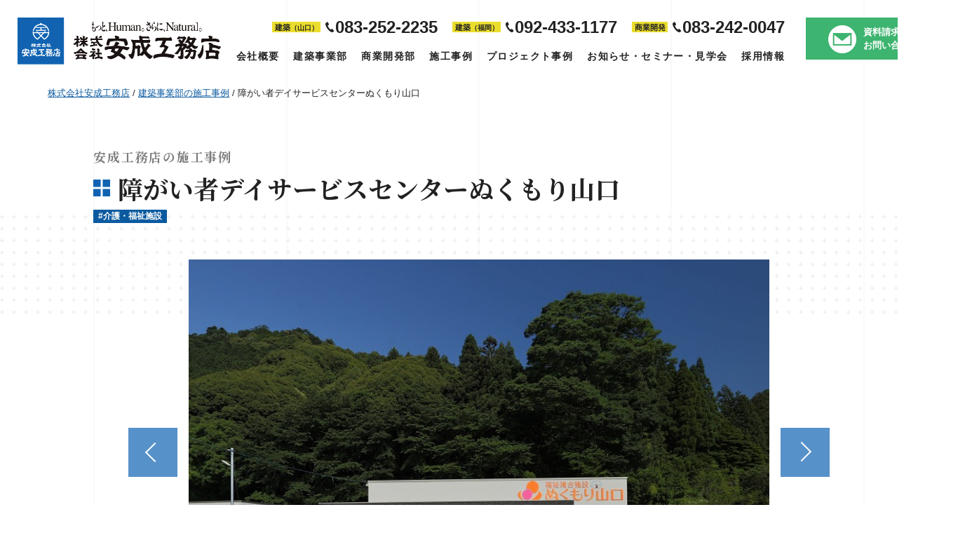

--- FILE ---
content_type: text/html; charset=UTF-8
request_url: https://yasunari-kenchiku.com/cs-construction/post-191/
body_size: 7339
content:
<!DOCTYPE html>
<html lang="ja">
<head>
  <!-- Google Tag Manager -->
<script>(function(w,d,s,l,i){w[l]=w[l]||[];w[l].push({'gtm.start':
new Date().getTime(),event:'gtm.js'});var f=d.getElementsByTagName(s)[0],
j=d.createElement(s),dl=l!='dataLayer'?'&l='+l:'';j.async=true;j.src=
'https://www.googletagmanager.com/gtm.js?id='+i+dl;f.parentNode.insertBefore(j,f);
})(window,document,'script','dataLayer','GTM-P9W783L');</script>
<!-- End Google Tag Manager -->
<script src="//kitchen.juicer.cc/?color=o4LTwO2fJPU=" async></script>

  <meta charset="UTF-8">
  
  <meta name="viewport" content="width=device-width, initial-scale=1.0">
  <meta name="SKYPE_TOOLBAR" content="SKYPE_TOOLBAR_PARSER_COMPATIBLE">
  <meta http-equiv="X-UA-Compatible" content="IE=edge">
  <meta name="format-detection" content="telephone=no">
  <link rel="shortcut icon" type="image/x-icon" href="https://yasunari-kenchiku.com/wordpress/wp-content/themes/yasunari/assets/img/ico/favicon.svg">
  <link rel="apple-touch-icon" href="https://yasunari-kenchiku.com/wordpress/wp-content/themes/yasunari/assets/img/ico/apple-touch-icon.svg">

  <!-- css  -->
<!-- <link rel="stylesheet" href="https://yasunari-kenchiku.com/wordpress/wp-content/themes/yasunari/assets/vendor/animate.css"> -->
<link rel="stylesheet" href="https://yasunari-kenchiku.com/wordpress/wp-content/themes/yasunari/assets/vendor/slick/slick.css">
<!-- <link rel="stylesheet" href="https://yasunari-kenchiku.com/wordpress/wp-content/themes/yasunari/assets/vendor/magnific-popup/magnific-popup.css"> -->
<!-- <link rel="stylesheet" href="https://yasunari-kenchiku.com/wordpress/wp-content/themes/yasunari/assets/vendor/aos/aos.css"> -->

<link rel="stylesheet" href="https://yasunari-kenchiku.com/wordpress/wp-content/themes/yasunari/assets/css/style.css">









<link rel="stylesheet" href="https://yasunari-kenchiku.com/wordpress/wp-content/themes/yasunari/assets/css/p_casestudy_single.css">
  <meta name='robots' content='index, follow, max-image-preview:large, max-snippet:-1, max-video-preview:-1' />

	<!-- This site is optimized with the Yoast SEO plugin v26.7 - https://yoast.com/wordpress/plugins/seo/ -->
	<title>建築事業部の強み - 福岡県・山口県で事業用建築、土地活用のご相談は安成工務店</title>
	<meta name="description" content="安成工務店の施工事例をご紹介。建築事業部のルネスマンション、賃貸マンション、クリニック、介護・福祉施設、商業施設、工場・倉庫・物流、戸建賃貸、公共施設など。商業開発部の商業開発、医療モールなど豊富な実績。" />
	<link rel="canonical" href="https://yasunari-kenchiku.com/cs-construction/post-191/" />
	<meta property="og:locale" content="ja_JP" />
	<meta property="og:type" content="article" />
	<meta property="og:title" content="建築事業部の強み - 福岡県・山口県で事業用建築、土地活用のご相談は安成工務店" />
	<meta property="og:description" content="安成工務店の施工事例をご紹介。建築事業部のルネスマンション、賃貸マンション、クリニック、介護・福祉施設、商業施設、工場・倉庫・物流、戸建賃貸、公共施設など。商業開発部の商業開発、医療モールなど豊富な実績。" />
	<meta property="og:url" content="https://yasunari-kenchiku.com/cs-construction/post-191/" />
	<meta property="og:site_name" content="福岡県・山口県で事業用建築、土地活用のご相談は安成工務店" />
	<meta property="article:modified_time" content="2022-04-01T05:47:32+00:00" />
	<meta name="twitter:card" content="summary_large_image" />
	<script type="application/ld+json" class="yoast-schema-graph">{"@context":"https://schema.org","@graph":[{"@type":"WebPage","@id":"https://yasunari-kenchiku.com/cs-construction/post-191/","url":"https://yasunari-kenchiku.com/cs-construction/post-191/","name":"建築事業部の強み - 福岡県・山口県で事業用建築、土地活用のご相談は安成工務店","isPartOf":{"@id":"https://yasunari-kenchiku.com/#website"},"datePublished":"2018-04-17T07:07:27+00:00","dateModified":"2022-04-01T05:47:32+00:00","description":"安成工務店の施工事例をご紹介。建築事業部のルネスマンション、賃貸マンション、クリニック、介護・福祉施設、商業施設、工場・倉庫・物流、戸建賃貸、公共施設など。商業開発部の商業開発、医療モールなど豊富な実績。","breadcrumb":{"@id":"https://yasunari-kenchiku.com/cs-construction/post-191/#breadcrumb"},"inLanguage":"ja","potentialAction":[{"@type":"ReadAction","target":["https://yasunari-kenchiku.com/cs-construction/post-191/"]}]},{"@type":"BreadcrumbList","@id":"https://yasunari-kenchiku.com/cs-construction/post-191/#breadcrumb","itemListElement":[{"@type":"ListItem","position":1,"name":"株式会社安成工務店","item":"https://yasunari-kenchiku.com/"},{"@type":"ListItem","position":2,"name":"建築事業部の施工事例","item":"https://yasunari-kenchiku.com/cs-construction/"},{"@type":"ListItem","position":3,"name":"障がい者デイサービスセンターぬくもり山口"}]},{"@type":"WebSite","@id":"https://yasunari-kenchiku.com/#website","url":"https://yasunari-kenchiku.com/","name":"福岡県・山口県で事業用建築、土地活用のご相談は安成工務店","description":"","potentialAction":[{"@type":"SearchAction","target":{"@type":"EntryPoint","urlTemplate":"https://yasunari-kenchiku.com/?s={search_term_string}"},"query-input":{"@type":"PropertyValueSpecification","valueRequired":true,"valueName":"search_term_string"}}],"inLanguage":"ja"}]}</script>
	<!-- / Yoast SEO plugin. -->


<style id='wp-img-auto-sizes-contain-inline-css' type='text/css'>
img:is([sizes=auto i],[sizes^="auto," i]){contain-intrinsic-size:3000px 1500px}
/*# sourceURL=wp-img-auto-sizes-contain-inline-css */
</style>
<style id='wp-block-library-inline-css' type='text/css'>
:root{--wp-block-synced-color:#7a00df;--wp-block-synced-color--rgb:122,0,223;--wp-bound-block-color:var(--wp-block-synced-color);--wp-editor-canvas-background:#ddd;--wp-admin-theme-color:#007cba;--wp-admin-theme-color--rgb:0,124,186;--wp-admin-theme-color-darker-10:#006ba1;--wp-admin-theme-color-darker-10--rgb:0,107,160.5;--wp-admin-theme-color-darker-20:#005a87;--wp-admin-theme-color-darker-20--rgb:0,90,135;--wp-admin-border-width-focus:2px}@media (min-resolution:192dpi){:root{--wp-admin-border-width-focus:1.5px}}.wp-element-button{cursor:pointer}:root .has-very-light-gray-background-color{background-color:#eee}:root .has-very-dark-gray-background-color{background-color:#313131}:root .has-very-light-gray-color{color:#eee}:root .has-very-dark-gray-color{color:#313131}:root .has-vivid-green-cyan-to-vivid-cyan-blue-gradient-background{background:linear-gradient(135deg,#00d084,#0693e3)}:root .has-purple-crush-gradient-background{background:linear-gradient(135deg,#34e2e4,#4721fb 50%,#ab1dfe)}:root .has-hazy-dawn-gradient-background{background:linear-gradient(135deg,#faaca8,#dad0ec)}:root .has-subdued-olive-gradient-background{background:linear-gradient(135deg,#fafae1,#67a671)}:root .has-atomic-cream-gradient-background{background:linear-gradient(135deg,#fdd79a,#004a59)}:root .has-nightshade-gradient-background{background:linear-gradient(135deg,#330968,#31cdcf)}:root .has-midnight-gradient-background{background:linear-gradient(135deg,#020381,#2874fc)}:root{--wp--preset--font-size--normal:16px;--wp--preset--font-size--huge:42px}.has-regular-font-size{font-size:1em}.has-larger-font-size{font-size:2.625em}.has-normal-font-size{font-size:var(--wp--preset--font-size--normal)}.has-huge-font-size{font-size:var(--wp--preset--font-size--huge)}.has-text-align-center{text-align:center}.has-text-align-left{text-align:left}.has-text-align-right{text-align:right}.has-fit-text{white-space:nowrap!important}#end-resizable-editor-section{display:none}.aligncenter{clear:both}.items-justified-left{justify-content:flex-start}.items-justified-center{justify-content:center}.items-justified-right{justify-content:flex-end}.items-justified-space-between{justify-content:space-between}.screen-reader-text{border:0;clip-path:inset(50%);height:1px;margin:-1px;overflow:hidden;padding:0;position:absolute;width:1px;word-wrap:normal!important}.screen-reader-text:focus{background-color:#ddd;clip-path:none;color:#444;display:block;font-size:1em;height:auto;left:5px;line-height:normal;padding:15px 23px 14px;text-decoration:none;top:5px;width:auto;z-index:100000}html :where(.has-border-color){border-style:solid}html :where([style*=border-top-color]){border-top-style:solid}html :where([style*=border-right-color]){border-right-style:solid}html :where([style*=border-bottom-color]){border-bottom-style:solid}html :where([style*=border-left-color]){border-left-style:solid}html :where([style*=border-width]){border-style:solid}html :where([style*=border-top-width]){border-top-style:solid}html :where([style*=border-right-width]){border-right-style:solid}html :where([style*=border-bottom-width]){border-bottom-style:solid}html :where([style*=border-left-width]){border-left-style:solid}html :where(img[class*=wp-image-]){height:auto;max-width:100%}:where(figure){margin:0 0 1em}html :where(.is-position-sticky){--wp-admin--admin-bar--position-offset:var(--wp-admin--admin-bar--height,0px)}@media screen and (max-width:600px){html :where(.is-position-sticky){--wp-admin--admin-bar--position-offset:0px}}
/*wp_block_styles_on_demand_placeholder:697289495ee1c*/
/*# sourceURL=wp-block-library-inline-css */
</style>
<style id='classic-theme-styles-inline-css' type='text/css'>
/*! This file is auto-generated */
.wp-block-button__link{color:#fff;background-color:#32373c;border-radius:9999px;box-shadow:none;text-decoration:none;padding:calc(.667em + 2px) calc(1.333em + 2px);font-size:1.125em}.wp-block-file__button{background:#32373c;color:#fff;text-decoration:none}
/*# sourceURL=/wp-includes/css/classic-themes.min.css */
</style>

</head>

<body>
<!-- Google Tag Manager (noscript) -->
<noscript><iframe src="https://www.googletagmanager.com/ns.html?id=GTM-P9W783L"
height="0" width="0" style="display:none;visibility:hidden"></iframe></noscript>
<!-- End Google Tag Manager (noscript) -->

<div id="p_cs-construction" class="p_casestudy l_container">

  <div class="js_btn_p_top c_gotop"></div>
  <!-- c_btn_p_top -->

  <div class="l_verticallines">
  <div class="l_verticallines-wrap">
    <div class="l_verticallines-wrap-box">
    </div>
  </div>
</div>

<header class="l_header">
  <div class="inner">
    <div class="logo">
      <a href="https://yasunari-kenchiku.com">
        <img class="u_pc" src="https://yasunari-kenchiku.com/wordpress/wp-content/themes/yasunari/assets/img/common/logo.png" alt="株式会社安成工務店">
        <img class="u_sp" src="https://yasunari-kenchiku.com/wordpress/wp-content/themes/yasunari/assets/img/common/sp/logo.jpg" alt="株式会社安成工務店">
      </a>
    </div>
    <div class="menublk">
      <div class="menubox">
        <div class="box1">
          <p class="teltxt"><span class="tellabel">建築<span class="mini">（山口）</span></span><a class="u_bold tel" href="tel:083-252-2235"><img src="https://yasunari-kenchiku.com/wordpress/wp-content/themes/yasunari/assets/img/common/tel-ico.svg" alt="電話アイコン"><span>083-252-2235</span></a></p>
          <p class="teltxt"><span class="tellabel">建築<span class="mini">（福岡）</span></span><a class="u_bold tel" href="tel:092-433-1177"><img src="https://yasunari-kenchiku.com/wordpress/wp-content/themes/yasunari/assets/img/common/tel-ico.svg" alt="電話アイコン"><span>092-433-1177</span></a></p>
          <p class="teltxt"><span class="tellabel">商業開発</span><a class="u_bold tel" href="tel:083-242-0047"><img src="https://yasunari-kenchiku.com/wordpress/wp-content/themes/yasunari/assets/img/common/tel-ico.svg" alt="電話アイコン"><span>083-242-0047</span></a></p>
        </div>
        <div class="box2">
          <ul class="menu">
            <li><a href="/company/" class="u_txt_5 u_bold">会社概要</a></li>
            <li><a href="https://yasunari-kenchiku.com/construction/" class="u_txt_5 u_bold">建築事業部</a></li>
            <li><a href="https://yasunari-kenchiku.com/comdevelopment/" class="u_txt_5 u_bold">商業開発部</a></li>
            <li class="megamenuitem">
              <span class="u_txt_5 u_bold">施工事例</span>
              <div class="mega">
                <ul>
                  <li>
                    <a href="https://yasunari-kenchiku.com/cs-construction/">
                      <img src="https://yasunari-kenchiku.com/wordpress/wp-content/themes/yasunari/assets/img/common/mega01.png" alt="建築事業部">
                      <span class="u_txt_12 u_bold">建築事業部</span>
                    </a>
                  </li>
                  <li>
                    <a href="https://yasunari-kenchiku.com/cs-commercial/">
                      <img src="https://yasunari-kenchiku.com/wordpress/wp-content/themes/yasunari/assets/img/common/mega02.png" alt="商業開発部">
                      <span class="u_txt_12 u_bold">商業開発部</span>
                    </a>
                  </li>
                </ul>
              </div>
            </li>
            <li class="megamenuitem">
              <span class="u_txt_5 u_bold">プロジェクト事例</span>
              <div class="mega">
                <ul>
                  <li>
                    <a href="https://yasunari-kenchiku.com/pj-construction/">
                      <img src="https://yasunari-kenchiku.com/wordpress/wp-content/themes/yasunari/assets/img/common/mega01.png" alt="建築事業部">
                      <span class="u_txt_12 u_bold">建築事業部</span>
                    </a>
                  </li>
                  <li>
                    <a href="https://yasunari-kenchiku.com/pj-commercial/">
                      <img src="https://yasunari-kenchiku.com/wordpress/wp-content/themes/yasunari/assets/img/common/mega02.png" alt="商業開発部">
                      <span class="u_txt_12 u_bold">商業開発部</span>
                    </a>
                  </li>
                </ul>
              </div>
            </li>
            <li><a href="https://yasunari-kenchiku.com/information/" class="u_txt_5 u_bold">お知らせ・セミナー・見学会</a></li>
            <li><a href="https://yasunari-recruit.com/" target="_blank" rel="noopener" class="u_txt_5 u_bold">採用情報</a></li>
          </ul>
        </div>
      </div>
      <div class="btnbox">
        <a href="https://yasunari-kenchiku.com/contact/" class="cvbtn"><p class="u_txt_13 u_bold">資料請求<br>お問い合わせ</p></a>
      </div>

      <div class="menubtn">
        <div class="inner">
          <div class="border border1"></div>
          <div class="border border2"></div>
          <div class="border border3"></div>
        </div>
      </div>

      <div class="l_menu_sp">
        <div class="inner">
          <a href="https://yasunari-kenchiku.com">
            <img src="https://yasunari-kenchiku.com/wordpress/wp-content/themes/yasunari/assets/img/common/menu-logo.png" alt="株式会社　安成工務店">
          </a>

          <div class="wrap">
            <ul>
              <li>
                <a href="https://yasunari-kenchiku.com/company/">会社概要</a>
              </li>
              <li>
                <a href="https://yasunari-kenchiku.com/construction/">建築事業部</a>
              </li>
              <li>
                <a href="https://yasunari-kenchiku.com/comdevelopment/">商業開発部</a>
              </li>
              <li class="tgl">
                <span>施工事例</span>
                <ul>
                  <li class="first"><a href="https://yasunari-kenchiku.com/cs-construction/">建築事業部</a></li>
                  <li><a href="https://yasunari-kenchiku.com/cs-commercial/">商業開発部</a></li>
                </ul>
              </li>
              <li class="tgl">
                <span>プロジェクト事例</span>
                <ul>
                  <li class="first"><a href="https://yasunari-kenchiku.com/pj-construction/">建築事業部</a></li>
                  <li><a href="https://yasunari-kenchiku.com/pj-commercial/">商業開発部</a></li>
                </ul>
              </li>
              <li>
                <a href="https://yasunari-kenchiku.com/information/">お知らせ・セミナー・見学会</a>
              </li>
              <li>
                <a href="https://yasunari-recruit.com/" target="_blank" rel="noopener">採用情報</a>
              </li>
            </ul>
            <div class="btn">
              <a class="c_tel_btn" href="tel:083-252-2235">
                <span class="tag">
                  <img class="u_pc" src="https://yasunari-kenchiku.com/wordpress/wp-content/themes/yasunari/assets/img/common/tag01.png" alt="山口">
                  <img class="u_sp" src="https://yasunari-kenchiku.com/wordpress/wp-content/themes/yasunari/assets/img/common/sp/tag01.png" alt="山口">
                </span>
                <span class="telnum">
                  <p class="u_sp spteltxt">電話をかける</p>
                  083-252-2235
                </span>
              </a>
              <a class="c_tel_btn" href="tel:092-433-1177">
                <span class="tag">
                  <img class="u_pc" src="https://yasunari-kenchiku.com/wordpress/wp-content/themes/yasunari/assets/img/common/tag02.png" alt="福岡">
                  <img class="u_sp" src="https://yasunari-kenchiku.com/wordpress/wp-content/themes/yasunari/assets/img/common/sp/tag02.png" alt="福岡">
                </span>
                <span class="telnum">
                  <p class="u_sp spteltxt">電話をかける</p>
                  092-433-1177
                </span>
              </a>
              <a class="c_tel_btn" href="tel:080-242-0047">
                <span class="tag">
                  <img src="https://yasunari-kenchiku.com/wordpress/wp-content/themes/yasunari/assets/img/common/sp/tag03.png" alt="商業開発">
                </span>
                <span class="telnum">
                  <p class="u_sp spteltxt">電話をかける</p>
                  080-242-0047
                </span>
              </a>
              <a href="https://yasunari-kenchiku.com/contact/" class="c_btn_2"><span class="u_txt_19 u_bold">資料請求・お問い合わせ</span></a>
            </div>
          </div>

        </div>
      </div>

    </div>



  </div>
</header>

<header class="l_header_fixed">
  <div class="inner">
    <div class="logo">
      <a href="https://yasunari-kenchiku.com"><img src="https://yasunari-kenchiku.com/wordpress/wp-content/themes/yasunari/assets/img/common/fixed-logo.jpg" alt="株式会社安成工務店"></a>
    </div>
    <div class="menublk">
      <div class="menubox">
        <div class="box2">
          <ul class="menu">
            <li><a href="https://yasunari-kenchiku.com/company/" class="u_txt_5 u_bold">会社概要</a></li>
            <li><a href="https://yasunari-kenchiku.com/construction/" class="u_txt_5 u_bold">建築事業部</a></li>
            <li><a href="https://yasunari-kenchiku.com/comdevelopment/" class="u_txt_5 u_bold">商業開発部</a></li>
            <li class="megamenuitem">
              <span class="u_txt_5 u_bold">施工事例</span>
              <div class="mega">
                <ul>
                  <li>
                    <a href="https://yasunari-kenchiku.com/cs-construction/">
                      <img src="https://yasunari-kenchiku.com/wordpress/wp-content/themes/yasunari/assets/img/common/mega01.png" alt="建築事業部">
                      <span class="u_txt_12 u_bold">建築事業部</span>
                    </a>
                  </li>
                  <li>
                    <a href="https://yasunari-kenchiku.com/cs-commercial/">
                      <img src="https://yasunari-kenchiku.com/wordpress/wp-content/themes/yasunari/assets/img/common/mega02.png" alt="商業開発部">
                      <span class="u_txt_12 u_bold">商業開発部</span>
                    </a>
                  </li>
                </ul>
              </div>
            </li>
            <li class="megamenuitem">
              <span class="u_txt_5 u_bold">プロジェクト事例</span>
              <div class="mega">
                <ul>
                  <li>
                    <a href="https://yasunari-kenchiku.com/pj-construction/">
                      <img src="https://yasunari-kenchiku.com/wordpress/wp-content/themes/yasunari/assets/img/common/mega01.png" alt="建築事業部">
                      <span class="u_txt_12 u_bold">建築事業部</span>
                    </a>
                  </li>
                  <li>
                    <a href="https://yasunari-kenchiku.com/pj-commercial/">
                      <img src="https://yasunari-kenchiku.com/wordpress/wp-content/themes/yasunari/assets/img/common/mega02.png" alt="商業開発部">
                      <span class="u_txt_12 u_bold">商業開発部</span>
                    </a>
                  </li>
                </ul>
              </div>
            </li>
            <li><a href="https://yasunari-kenchiku.com/information/" class="u_txt_5 u_bold">お知らせ・セミナー・見学会</a></li>
            <li><a href="https://yasunari-recruit.com/" target="_blank" rel="noopener" class="u_txt_5 u_bold">採用情報</a></li>
          </ul>
        </div>
      </div>
      <div class="btnbox">
        <a href="https://yasunari-kenchiku.com/contact/" class="cvbtn"><p class="u_txt_12 u_bold">資料請求・お問い合わせ</p></a>
      </div>
    </div>
  </div>
</header>
  <!-- l_header -->

  <div class="l_main_visual">
    <div class="inner">
      <div class="l_breadcrumbs">
  <p class="breadcrumbs"><span><span><a href="https://yasunari-kenchiku.com/">株式会社安成工務店</a></span> / <span><a href="https://yasunari-kenchiku.com/cs-construction/">建築事業部の施工事例</a></span> / <span class="breadcrumb_last" aria-current="page">障がい者デイサービスセンターぬくもり山口</span></span></p></div>
      <div class="txtwrap">
        <p class="txt u_txt_1">安成工務店の施工事例</p>
        <h1 class="c_ttl_1">障がい者デイサービスセンターぬくもり山口</h1>
                    <div class="tags">
              <a href="https://yasunari-kenchiku.com/cs-construction/category/cat04">#介護・福祉施設</a>
            </div>
              </div>
    </div>
  </div>
  <!-- l_main_visual -->


  <!-- l_breadcrumbs -->

  <div class="l_content">

    <div class="l_main">

      <!-- 関連から自分を抜くため -->
      
              


                      
                                                                <ul class="slides">
                                      <li class="slide"><img src="https://yasunari-kenchiku.com/wordpress/wp-content/uploads/2022/01/画像①-10.jpg" alt="" /></li>
                                      <li class="slide"><img src="https://yasunari-kenchiku.com/wordpress/wp-content/uploads/2022/01/画像②-10.jpg" alt="" /></li>
                                      <li class="slide"><img src="https://yasunari-kenchiku.com/wordpress/wp-content/uploads/2022/01/画像③-10.jpg" alt="" /></li>
                                      <li class="slide"><img src="https://yasunari-kenchiku.com/wordpress/wp-content/uploads/2022/01/画像④-2.jpg" alt="" /></li>
                                    </ul>
                  <ul class="slides-thumb">
                                      <li class="slide"><img src="https://yasunari-kenchiku.com/wordpress/wp-content/uploads/2022/01/画像①-10.jpg" alt="" /></li>
                                      <li class="slide"><img src="https://yasunari-kenchiku.com/wordpress/wp-content/uploads/2022/01/画像②-10.jpg" alt="" /></li>
                                      <li class="slide"><img src="https://yasunari-kenchiku.com/wordpress/wp-content/uploads/2022/01/画像③-10.jpg" alt="" /></li>
                                      <li class="slide"><img src="https://yasunari-kenchiku.com/wordpress/wp-content/uploads/2022/01/画像④-2.jpg" alt="" /></li>
                                    </ul>
                                <p class="slide-lead u_txt_14"></p>


              


            
                              <h2 class="c_ttl_2">建物概要</h2>
                                  <div class="table">
                                      <div class="row">
                      <p class="ttl u_txt_15">建物名</p>
                      <p class="desc u_txt_2">障がい者デイサービスセンターぬくもり山口</p>
                    </div>
                                      <div class="row">
                      <p class="ttl u_txt_15">建築場所</p>
                      <p class="desc u_txt_2">山口市小郡上郷字森下4188-2</p>
                    </div>
                                      <div class="row">
                      <p class="ttl u_txt_15">竣工日</p>
                      <p class="desc u_txt_2">平成30年04月</p>
                    </div>
                                      <div class="row">
                      <p class="ttl u_txt_15">構造・規模</p>
                      <p class="desc u_txt_2">木造/平屋建</p>
                    </div>
                                      <div class="row">
                      <p class="ttl u_txt_15">延床面積</p>
                      <p class="desc u_txt_2">188.80㎡</p>
                    </div>
                                    </div>
                

              


            
                              <h2 class="c_ttl_2"></h2>
                <p class="map-lead u_txt_2"></p>
                <div class="iframe">
                  <iframe src="https://www.google.com/maps/embed?pb=!1m14!1m8!1m3!1d412.91816862768616!2d131.4076755!3d34.1119075!3m2!1i1024!2i768!4f13.1!3m3!1m2!1s0x35449ad0e16c4a15%3A0xda7f996356c64ea5!2z44Gs44GP44KC44KK5bGx5Y-j!5e0!3m2!1sja!2sjp!4v1645073517753!5m2!1sja!2sjp" frameborder="0"></iframe>
                </div>

              


                      
          <div class="btnwrap">
            <a href="https://yasunari-kenchiku.com/cs-construction/" class="c_btn_1"><span>一覧ページへ戻る</span></a>
          </div>

              
    </div>
    <!-- l_main -->

  </div><!-- l_content -->

    <div class="l_cv">
  <div class="inner">
    <div class="left">
      <h2 class="u_txt_18">お問い合わせ<span>Contact</span></h2>
      <p class="u_txt_14">お気軽にお問い合わせください<br>お問い合わせ後は<br class="u_sp">お客様先へのご訪問も可能です。</p>
    </div>
    <div class="right">
      <p class="u_txt_17">お電話も受け付けております</p>

      <a class="c_tel_btn" href="tel:083-252-2235">
        <span class="tag">建築<span class="sml">(山口)</span></span>
        <span class="telnum">
          <p class="u_sp spteltxt">電話をかける</p>
          083-252-2235
        </span>
      </a>

      <a class="c_tel_btn" href="tel:092-433-1177">
        <span class="tag">建築<span class="sml">(福岡)</span></span>
        <span class="telnum">
          <p class="u_sp spteltxt">電話をかける</p>
          092-433-1177
        </span>
      </a>

      <a class="c_tel_btn" href="tel:080-242-0047">
        <span class="tag">商業開発</span>
        <span class="telnum">
          <p class="u_sp spteltxt">電話をかける</p>
          083-242-0047
        </span>
      </a>



      <a href="https://yasunari-kenchiku.com/contact/" class="c_btn_2"><span class="u_txt_19 u_bold">資料請求・お問い合わせ</span></a>
    </div>
  </div>
</div>

<footer class="l_footer">
  <div class="inner">
    <div class="left">
      <a href="https://yasunari-kenchiku.com"><img src="https://yasunari-kenchiku.com/wordpress/wp-content/themes/yasunari/assets/img/common/ft-logo.svg" alt="株式会社安成工務店"></a>
      <p class="u_txt_12">【山口建築事業部】<br>〒751-0865<br>山口県下関市綾羅木新町3-7-1<br>TEL:083-252-2235　FAX:083-252-2750</p>
      <p class="u_txt_12">【福岡建築事業部】<br>〒812-0015<br>福岡市博多区山王2丁目1-16<br>TEL:092-433-1177　FAX:092-433-1178</p>
      <p class="u_txt_12">【商業開発部】<br>〒751-0865<br>山口県下関市綾羅木新町3-7-1<br>TEL:083-242-0047　FAX:083-242-0048</p>
    </div>
    <div class="right">
      <div class="col col1">
        <ul>
          <li><a href="https://yasunari-kenchiku.com/company/">会社概要</a></li>
          <li>
            <ul>
              <li><a href="https://www.yasunari-komuten.com/company/philosophy" target="_blank"><span>企業理念</span><img src="https://yasunari-kenchiku.com/wordpress/wp-content/themes/yasunari/assets/img/common/outlink-ico.svg" alt="外部リンクアイコン"></a></li>
              <li><a href="https://www.yasunari-komuten.com/company/sdgs" target="_blank"><span>SDGsに関して</span><img src="https://yasunari-kenchiku.com/wordpress/wp-content/themes/yasunari/assets/img/common/outlink-ico.svg" alt="外部リンクアイコン"></a></li>
              <li><a href="https://www.yasunari-komuten.com/company/group" target="_blank"><span>関連会社</span><img src="https://yasunari-kenchiku.com/wordpress/wp-content/themes/yasunari/assets/img/common/outlink-ico.svg" alt="外部リンクアイコン"></a></li>
              <li><a href="https://www.yasunari-komuten.com/company/branch" target="_blank"><span>拠点一覧</span><img src="https://yasunari-kenchiku.com/wordpress/wp-content/themes/yasunari/assets/img/common/outlink-ico.svg" alt="外部リンクアイコン"></a></li>
            </ul>
          </li>
          <li><a href="https://yasunari-recruit.com/" target="_blank" rel="noopener">採用情報<img src="https://yasunari-kenchiku.com/wordpress/wp-content/themes/yasunari/assets/img/common/outlink-ico.svg" alt="外部リンクアイコン"></a></li>
        </ul>
      </div>
      <div class="col col2">
        <ul>
          <li><a href="https://yasunari-kenchiku.com/construction/">建築事業部</a></li>
          <li>
            <ul>
              <li><a href="https://yasunari-kenchiku.com/cs-construction/"><span>施工事例</span></a></li>
              <li><a href="https://yasunari-kenchiku.com/pj-construction/"><span>プロジェクト事例</span></a></li>
            </ul>
          </li>
        </ul>
        <ul>
          <li><a href="https://yasunari-kenchiku.com/comdevelopment/">商業開発部</a></li>
          <li>
            <ul>
              <li><a href="https://yasunari-kenchiku.com/cs-commercial/"><span>施工事例</span></a></li>
              <li><a href="https://yasunari-kenchiku.com/pj-commercial/"><span>プロジェクト事例</span></a></li>
            </ul>
          </li>
        </ul>
      </div>
      <div class="col col3">
        <ul>
          <li><a href="https://www.yasunari.co.jp/" target="_blank">住宅事業部<img src="https://yasunari-kenchiku.com/wordpress/wp-content/themes/yasunari/assets/img/common/outlink-ico.svg" alt="外部リンクアイコン"></a></li>
          <li><a href="https://www.yasunari-komuten.com/shoshiki" target=”_blank” rel=”noopener”>協力会社の皆様へ<img src="https://yasunari-kenchiku.com/wordpress/wp-content/themes/yasunari/assets/img/common/outlink-ico.svg" alt="外部リンクアイコン"></a></li>
          <li class="_another">
            <ul>
              <li><a href="https://www.yasunari-komuten.com/association_site"><span>安栄会・協力会社会員サイト</span></a></li>
            </ul>
          </li>
          <li><a href="https://yasunari-kenchiku.com/faq/">よくあるご質問</a></li>
          <li><a href="https://yasunari-kenchiku.com/information/">お知らせ・セミナー・見学会</a></li>
          <li><a href="https://yasunari-kenchiku.com/privacypolicy/">プライバシーポリシー</a></li>
        </ul>
      </div>

    </div>
  </div>
  <p class="copy">copyright © YASUNARI Co.,LTD. All rights reserved.</p>
</footer>
  <!-- l_footer -->

</div>
<!-- l_container -->

  <!-- js -->
<script src="https://yasunari-kenchiku.com/wordpress/wp-content/themes/yasunari/assets/vendor/jquery/jquery-3.5.1.min.js"></script>
<script src="https://yasunari-kenchiku.com/wordpress/wp-content/themes/yasunari/assets/vendor/jquery/jquery-migrate-3.3.1.min.js"></script>

<!-- <script src="https://yasunari-kenchiku.com/wordpress/wp-content/themes/yasunari/assets/vendor/jquery.easing.1.3.js"></script> -->
<!-- <script src="https://yasunari-kenchiku.com/wordpress/wp-content/themes/yasunari/assets/vendor/lazyload.min.js"></script> -->
<!-- <script src="https://yasunari-kenchiku.com/wordpress/wp-content/themes/yasunari/assets/vendor/mixitup.min.js"></script> -->
<!-- <script src="https://yasunari-kenchiku.com/wordpress/wp-content/themes/yasunari/assets/vendor/magnific-popup/jquery.magnific-popup.min.js"></script> -->
<script src="https://yasunari-kenchiku.com/wordpress/wp-content/themes/yasunari/assets/vendor/slick/slick.min.js"></script>
<!-- <script src="https://yasunari-kenchiku.com/wordpress/wp-content/themes/yasunari/assets/vendor/aos/aos.js"></script> -->
<!-- <script src="https://yasunari-kenchiku.com/wordpress/wp-content/themes/yasunari/assets/vendor/jquery.inview.min.js"></script> -->
<!-- <script src="https://yasunari-kenchiku.com/wordpress/wp-content/themes/yasunari/assets/vendor/picturefill.min.js"></script> -->
<!-- <script src="https://yasunari-kenchiku.com/wordpress/wp-content/themes/yasunari/assets/vendor/ofi.min.js"></script> -->


<script src="https://yasunari-kenchiku.com/wordpress/wp-content/themes/yasunari/assets/js/common.js"></script>

<script src="https://yasunari-kenchiku.com/wordpress/wp-content/themes/yasunari/assets/js/common_under.js"></script>








  <script src="https://yasunari-kenchiku.com/wordpress/wp-content/themes/yasunari/assets/js/p_casestudy_single.js"></script>
  <script>
  $(window).on('load', function() {
      var fontUrl = 'https://fonts.googleapis.com/css2?family=Noto+Serif+JP:wght@700;900&display=swap';
      var fontCss = $('<link>').attr('rel', 'stylesheet').attr('href', fontUrl);
      $('head').prepend(fontCss);
  });
  </script>
  <script type="speculationrules">
{"prefetch":[{"source":"document","where":{"and":[{"href_matches":"/*"},{"not":{"href_matches":["/wordpress/wp-*.php","/wordpress/wp-admin/*","/wordpress/wp-content/uploads/*","/wordpress/wp-content/*","/wordpress/wp-content/plugins/*","/wordpress/wp-content/themes/yasunari/*","/*\\?(.+)"]}},{"not":{"selector_matches":"a[rel~=\"nofollow\"]"}},{"not":{"selector_matches":".no-prefetch, .no-prefetch a"}}]},"eagerness":"conservative"}]}
</script>
</body>
</html>


--- FILE ---
content_type: text/css
request_url: https://yasunari-kenchiku.com/wordpress/wp-content/themes/yasunari/assets/css/style.css
body_size: 39258
content:
@charset "UTF-8";
/* ======================================================================
 common style index
・reset
・variable
・mixin
・base
・utility
・component
・layout
====================================================================== */
/*! destyle.css v1.0.15 | MIT License | https://github.com/nicolas-cusan/destyle.css */
/* Reset box-model */
/* ============================================ */
* {
  -webkit-box-sizing: border-box;
  box-sizing: border-box;
}

::before,
::after {
  -webkit-box-sizing: inherit;
  box-sizing: inherit;
}

/* Document */
/* ============================================ */
/**
 * 1. Correct the line height in all browsers.
 * 2. Prevent adjustments of font size after orientation changes in iOS.
 * 3. Remove gray overlay on links for iOS.
 */
html {
  line-height: 1.15; /* 1 */
  -webkit-text-size-adjust: 100%; /* 2 */
  -webkit-tap-highlight-color: transparent; /* 3*/
}

/* Sections */
/* ============================================ */
/**
 * Remove the margin in all browsers.
 */
body {
  margin: 0;
}

/**
 * Render the `main` element consistently in IE.
 */
main {
  display: block;
}

/* Vertical rhythm */
/* ============================================ */
p,
table,
blockquote,
address,
pre,
iframe,
form,
figure,
dl {
  margin: 0;
}

/* Headings */
/* ============================================ */
h1,
h2,
h3,
h4,
h5,
h6 {
  font-size: inherit;
  line-height: inherit;
  font-weight: inherit;
  margin: 0;
}

/* Lists (enumeration) */
/* ============================================ */
ul,
ol {
  margin: 0;
  padding: 0;
  list-style: none;
}

/* Lists (definition) */
/* ============================================ */
dt {
  font-weight: bold;
}

dd {
  margin-left: 0;
}

/* Grouping content */
/* ============================================ */
/**
 * 1. Add the correct box sizing in Firefox.
 * 2. Show the overflow in Edge and IE.
 */
hr {
  -webkit-box-sizing: content-box;
  box-sizing: content-box; /* 1 */
  height: 0; /* 1 */
  overflow: visible; /* 2 */
  border: 0;
  border-top: 1px solid;
  margin: 0;
  clear: both;
  color: inherit;
}

/**
 * 1. Correct the inheritance and scaling of font size in all browsers.
 * 2. Correct the odd `em` font sizing in all browsers.
 */
pre {
  font-family: monospace, monospace; /* 1 */
  font-size: inherit; /* 2 */
}

address {
  font-style: inherit;
}

/* Text-level semantics */
/* ============================================ */
/**
 * Remove the gray background on active links in IE 10.
 */
a {
  background-color: transparent;
  text-decoration: none;
  color: inherit;
}

/**
 * 1. Remove the bottom border in Chrome 57-
 * 2. Add the correct text decoration in Chrome, Edge, IE, Opera, and Safari.
 */
abbr[title] {
  border-bottom: none; /* 1 */
  text-decoration: underline; /* 2 */
  -webkit-text-decoration: underline dotted;
  text-decoration: underline dotted; /* 2 */
}

/**
 * Add the correct font weight in Chrome, Edge, and Safari.
 */
b,
strong {
  font-weight: bolder;
}

/**
 * 1. Correct the inheritance and scaling of font size in all browsers.
 * 2. Correct the odd `em` font sizing in all browsers.
 */
code,
kbd,
samp {
  font-family: monospace, monospace; /* 1 */
  font-size: inherit; /* 2 */
}

/**
 * Add the correct font size in all browsers.
 */
small {
  font-size: 80%;
}

/**
 * Prevent `sub` and `sup` elements from affecting the line height in
 * all browsers.
 */
sub,
sup {
  font-size: 75%;
  line-height: 0;
  position: relative;
  vertical-align: baseline;
}

sub {
  bottom: -0.25em;
}

sup {
  top: -0.5em;
}

/* Embedded content */
/* ============================================ */
/**
 * Remove the border on images inside links in IE 10.
 */
img {
  border-style: none;
  vertical-align: bottom;
}

embed,
object,
iframe {
  border: 0;
  vertical-align: bottom;
}

/* Forms */
/* ============================================ */
/**
 * Reset form fields to make them styleable
 */
button,
input,
optgroup,
select,
textarea {
  -webkit-appearance: none;
  -moz-appearance: none;
  appearance: none;
  vertical-align: middle;
  color: inherit;
  font: inherit;
  border: 0;
  background: transparent;
  padding: 0;
  margin: 0;
  outline: 0;
  border-radius: 0;
  text-align: inherit;
}

/**
 * Reset radio and checkbox appearance to preserve their look in iOS.
 */
[type=checkbox] {
  -webkit-appearance: checkbox;
  -moz-appearance: checkbox;
  appearance: checkbox;
}

[type=radio] {
  -webkit-appearance: radio;
  -moz-appearance: radio;
  appearance: radio;
}

/**
 * Show the overflow in IE.
 * 1. Show the overflow in Edge.
 */
button,
input {
  /* 1 */
  overflow: visible;
}

/**
 * Remove the inheritance of text transform in Edge, Firefox, and IE.
 * 1. Remove the inheritance of text transform in Firefox.
 */
button,
select {
  /* 1 */
  text-transform: none;
}

/**
 * Correct the inability to style clickable types in iOS and Safari.
 */
button,
[type=button],
[type=reset],
[type=submit] {
  cursor: pointer;
  -webkit-appearance: none;
  -moz-appearance: none;
  appearance: none;
}

button[disabled],
[type=button][disabled],
[type=reset][disabled],
[type=submit][disabled] {
  cursor: default;
}

/**
 * Remove the inner border and padding in Firefox.
 */
button::-moz-focus-inner,
[type=button]::-moz-focus-inner,
[type=reset]::-moz-focus-inner,
[type=submit]::-moz-focus-inner {
  border-style: none;
  padding: 0;
}

/**
 * Restore the focus styles unset by the previous rule.
 */
button:-moz-focusring,
[type=button]:-moz-focusring,
[type=reset]:-moz-focusring,
[type=submit]:-moz-focusring {
  outline: 1px dotted ButtonText;
}

/**
 * Remove arrow in IE10 & IE11
 */
select::-ms-expand {
  display: none;
}

/**
 * Remove padding
 */
option {
  padding: 0;
}

/**
 * Reset to invisible
 */
fieldset {
  margin: 0;
  padding: 0;
  border: 0;
  min-width: 0;
}

/**
 * 1. Correct the text wrapping in Edge and IE.
 * 2. Correct the color inheritance from `fieldset` elements in IE.
 * 3. Remove the padding so developers are not caught out when they zero out
 *    `fieldset` elements in all browsers.
 */
legend {
  color: inherit; /* 2 */
  display: table; /* 1 */
  max-width: 100%; /* 1 */
  padding: 0; /* 3 */
  white-space: normal; /* 1 */
}

/**
 * Add the correct vertical alignment in Chrome, Firefox, and Opera.
 */
progress {
  vertical-align: baseline;
}

/**
 * Remove the default vertical scrollbar in IE 10+.
 */
textarea {
  overflow: auto;
}

/**
 * Correct the cursor style of increment and decrement buttons in Chrome.
 */
[type=number]::-webkit-inner-spin-button,
[type=number]::-webkit-outer-spin-button {
  height: auto;
}

/**
 * 1. Correct the outline style in Safari.
 */
[type=search] {
  outline-offset: -2px; /* 1 */
}

/**
 * Remove the inner padding in Chrome and Safari on macOS.
 */
[type=search]::-webkit-search-decoration {
  -webkit-appearance: none;
}

/**
 * 1. Correct the inability to style clickable types in iOS and Safari.
 * 2. Change font properties to `inherit` in Safari.
 */
::-webkit-file-upload-button {
  -webkit-appearance: button; /* 1 */
  font: inherit; /* 2 */
}

/**
 * Clickable labels
 */
label[for] {
  cursor: pointer;
}

/* Interactive */
/* ============================================ */
/*
 * Add the correct display in Edge, IE 10+, and Firefox.
 */
details {
  display: block;
}

/*
 * Add the correct display in all browsers.
 */
summary {
  display: list-item;
}

/*
 * Remove outline for editable content.
 */
[contenteditable] {
  outline: none;
}

/* Table */
/* ============================================ */
table {
  border-collapse: collapse;
  border-spacing: 0;
}

caption {
  text-align: left;
}

td,
th {
  vertical-align: top;
  padding: 0;
}

th {
  text-align: left;
  font-weight: bold;
}

/* Misc */
/* ============================================ */
/**
 * Add the correct display in IE 10+.
 */
template {
  display: none;
}

/**
 * Add the correct display in IE 10.
 */
[hidden] {
  display: none;
}

/* ======================================================================
 base
====================================================================== */
html {
  font-size: 62.5%;
}

body {
  min-width: 1366px;
  color: #222;
  font-family: "Yu Gothic Medium", "游ゴシック Medium", YuGothic, "游ゴシック体", "ヒラギノ角ゴ Pro W3", "メイリオ", sans-serif;
  overflow-wrap: break-word;
  word-wrap: break-word;
  -webkit-text-size-adjust: 100%;
  -webkit-font-smoothing: antialiased;
  -moz-osx-font-smoothing: grayscale;
  text-rendering: optimizeLegibility;
  text-shadow: rgba(0, 0, 0, 0.01) 0 0 1px;
}
@media screen and (max-width: 767px) {
  body {
    width: 100%;
    min-width: auto;
  }
}

html, body {
  width: 100%;
  height: 100%;
}

* {
  -webkit-backface-visibility: hidden;
  backface-visibility: hidden;
  -webkit-tap-highlight-color: rgba(0, 0, 0, 0);
}

/* h1 - h6 */
h1, h2, h3, h4, h5, h6 {
  font-size: 1em;
}

h2.c_ttl_1 {
  font-size: 30px !important;
}
@media screen and (max-width: 767px) {
  h2.c_ttl_1 {
    font-size: 22px !important;
  }
}

/* a */
a {
  text-decoration: none;
}
a:link {
  color: #0B5AA0;
  cursor: pointer;
}
a:visited {
  color: #0B5AA0;
}
a:hover {
  color: #0B5AA0;
}
a:active {
  color: #0B5AA0;
}

a[href^=tel] {
  color: #0B5AA0;
}

/* Text Highlight */
/* button */
button {
  display: block;
}

textarea {
  resize: vertical;
}

select:-moz-focusring {
  color: transparent;
  text-shadow: 0 0 0 #0B5AA0;
}

/* placeholder */
input:-moz-placeholder-shown, textarea:-moz-placeholder-shown {
  color: #0B5AA0;
}
input:-ms-input-placeholder, textarea:-ms-input-placeholder {
  color: #0B5AA0;
}
input:placeholder-shown, textarea:placeholder-shown {
  color: #0B5AA0;
}
input::-webkit-input-placeholder, textarea::-webkit-input-placeholder {
  color: #0B5AA0;
}
input:-moz-placeholder, textarea:-moz-placeholder {
  color: #0B5AA0;
  opacity: 1;
}
input::-moz-placeholder, textarea::-moz-placeholder {
  color: #0B5AA0;
  opacity: 1;
}
input:-ms-input-placeholder, textarea:-ms-input-placeholder {
  color: #0B5AA0;
}
input:focus:-moz-placeholder-shown, textarea:focus:-moz-placeholder-shown {
  color: #0B5AA0;
}
input:focus:-ms-input-placeholder, textarea:focus:-ms-input-placeholder {
  color: #0B5AA0;
}
input:focus:placeholder-shown, textarea:focus:placeholder-shown {
  color: #0B5AA0;
}
input:focus::-webkit-input-placeholder, textarea:focus::-webkit-input-placeholder {
  color: #0B5AA0;
}
input:focus:-moz-placeholder, textarea:focus:-moz-placeholder {
  color: #0B5AA0;
  opacity: 1;
}
input:focus::-moz-placeholder, textarea:focus::-moz-placeholder {
  color: #0B5AA0;
  opacity: 1;
}
input:focus:-ms-input-placeholder, textarea:focus:-ms-input-placeholder {
  color: #0B5AA0;
}

img {
  pointer-events: none;
  -webkit-user-select: none;
  -moz-user-select: none;
  -ms-user-select: none;
  user-select: none;
}

/* ======================================================================
 utility
====================================================================== */
/* =================================
 layout
================================= */
.u_cf:after {
  display: block;
  clear: both;
  content: "";
}

@media screen and (min-width: 768px) {
  .u_pc {
    display: block;
  }
  .u_pc_i {
    display: inline;
  }
  .u_pc_ib {
    display: inline-block;
  }
  .u_pc_f {
    display: -webkit-box;
    display: -ms-flexbox;
    display: flex;
  }
  .u_pc_if {
    display: -webkit-inline-box;
    display: -ms-inline-flexbox;
    display: inline-flex;
  }
  .u_sp {
    display: none;
  }
  .u_sp_i, .u_sp_ib, .u_sp_f, .u_sp_if {
    display: none;
  }
}
@media screen and (max-width: 767px) {
  .u_pc {
    display: none;
  }
  .u_pc_i, .u_pc_ib, .u_pc_f, .u_pc_if {
    display: none;
  }
  .u_sp {
    display: block;
  }
  .u_sp_i {
    display: inline;
  }
  .u_sp_ib {
    display: inline-block;
  }
  .u_sp_f {
    display: -webkit-box;
    display: -ms-flexbox;
    display: flex;
  }
  .u_sp_if {
    display: -webkit-inline-box;
    display: -ms-inline-flexbox;
    display: inline-flex;
  }
}
/* =================================
 content_size
================================= */
.u_content_size {
  padding: 0 20px;
}
@media screen and (min-width: 768px) {
  .u_content_size {
    padding: 0;
    margin: 0 auto;
    width: 1200px;
  }
}

/* =================================
 text
================================= */
.u_txt_1 {
  font-size: 1.8em;
  line-height: 1.7;
  letter-spacing: 0.1em;
}
@media screen and (max-width: 767px) {
  .u_txt_1 {
    font-size: 1.6em;
    line-height: 2;
  }
}

.u_txt_2 {
  font-size: 1.6em;
  line-height: 1.7;
  letter-spacing: 0.1em;
}
@media screen and (max-width: 767px) {
  .u_txt_2 {
    font-size: 1.4em;
  }
}

.u_txt_3 {
  font-size: 1.4em;
  line-height: 1.8;
  letter-spacing: 0.1em;
}
.u_txt_4 {
  font-size: 1.4em;
  line-height: 1.8;
  letter-spacing: 0.1em;
}
@media screen and (max-width: 767px) {
  .u_txt_4 {
    font-size: 1.8em;
    line-height: 1.4;
  }
}

.u_txt_5 {
  font-size: 1.3em;
  line-height: 1.5;
  letter-spacing: 0.1em;
}
@media screen and (max-width: 767px) {
  .u_txt_5 {
    font-size: 1.5em;
    line-height: 1.4;
  }
}

.u_txt_6 {
  font-size: 1.2em;
}

.u_txt_7 {
  font-size: 3.6em;
}
@media screen and (max-width: 767px) {
  .u_txt_7 {
    font-size: 2.8em;
  }
}

.u_txt_8 {
  font-size: 1.8em;
}
.u_txt_9 {
  font-size: 2.8em;
}
@media screen and (max-width: 767px) {
  .u_txt_9 {
    font-size: 2.6em;
  }
}

.u_txt_10 {
  font-size: 2.6em;
}
@media screen and (max-width: 767px) {
  .u_txt_10 {
    font-size: 1.8em;
  }
}

.u_txt_11 {
  font-size: 3em;
}
@media screen and (max-width: 767px) {
  .u_txt_11 {
    font-size: 2.4em;
  }
}

.u_txt_12 {
  font-size: 1.4em;
}

.u_txt_13 {
  font-size: 1.3em;
  line-height: 1.5;
}

.u_txt_14 {
  font-size: 1.6em;
  line-height: 1.7;
}

.u_txt_15 {
  font-size: 1.8em;
}
@media screen and (max-width: 767px) {
  .u_txt_15 {
    font-size: 1.5em;
  }
}

.u_txt_16 {
  font-size: 1.4em;
}
@media screen and (max-width: 767px) {
  .u_txt_16 {
    font-size: 1.6em;
  }
}

.u_txt_17 {
  font-size: 1.2em;
}
@media screen and (max-width: 767px) {
  .u_txt_17 {
    font-size: 1.4em;
  }
}

.u_txt_18 {
  font-size: 3em;
}
@media screen and (max-width: 767px) {
  .u_txt_18 {
    font-size: 2.6em;
  }
}

.u_txt_19 {
  font-size: 1.8em;
}
@media screen and (max-width: 767px) {
  .u_txt_19 {
    font-size: 1.9em;
  }
}

/* =================================
 text weight
================================= */
.u_lighter {
  font-weight: lighter;
}

.u_bold {
  font-weight: bold;
}

/* =================================
 text align
================================= */
.u_ta_c {
  text-align: center;
}

.u_ta_r {
  text-align: right;
}

@media screen and (max-width: 767px) {
  .u_ta_cl {
    text-align: center;
  }
}

@media screen and (min-width: 768px) {
  .u_ta_lc {
    text-align: center;
  }
}

@media screen and (max-width: 767px) {
  .u_ta_cr {
    text-align: center;
  }
}
@media screen and (min-width: 768px) {
  .u_ta_cr {
    text-align: right;
  }
}

@media screen and (max-width: 767px) {
  .u_ta_rc {
    text-align: right;
  }
}
@media screen and (min-width: 768px) {
  .u_ta_rc {
    text-align: center;
  }
}

/* =================================
 paragraph margin
================================= */
.u_paragraph + .u_paragraph {
  margin: 15px 0 0;
}

/* =================================
 hover animation
================================= */
.u_hover_1 {
  -webkit-transition: opacity 0.3s;
  transition: opacity 0.3s;
}
@media screen and (min-width: 1025px) {
  .u_hover_1:hover {
    opacity: 0.7;
  }
}

/* =================================
 hoge
================================= */
.no_scroll {
  overflow: hidden;
}

@-webkit-keyframes fadeOutAnime {
  from {
    opacity: 1;
    -webkit-transform: translateY(0);
    transform: translateY(0);
  }
  to {
    opacity: 0;
    -webkit-transform: translateY(-20px);
    transform: translateY(-20px);
  }
}

@keyframes fadeOutAnime {
  from {
    opacity: 1;
    -webkit-transform: translateY(0);
    transform: translateY(0);
  }
  to {
    opacity: 0;
    -webkit-transform: translateY(-20px);
    transform: translateY(-20px);
  }
}
@-webkit-keyframes fadeUpAnime {
  from {
    opacity: 0;
    -webkit-transform: translateY(20px);
    transform: translateY(20px);
  }
  to {
    opacity: 1;
    -webkit-transform: translateY(0);
    transform: translateY(0);
  }
}
@keyframes fadeUpAnime {
  from {
    opacity: 0;
    -webkit-transform: translateY(20px);
    transform: translateY(20px);
  }
  to {
    opacity: 1;
    -webkit-transform: translateY(0);
    transform: translateY(0);
  }
}
@-webkit-keyframes zoomAnime {
  from {
    -webkit-transform: scale(1) translate(-50%, -50%);
    transform: scale(1) translate(-50%, -50%);
  }
  to {
    -webkit-transform: scale(1.1) translate(-50%, -50%);
    transform: scale(1.1) translate(-50%, -50%);
  }
}
@keyframes zoomAnime {
  from {
    -webkit-transform: scale(1) translate(-50%, -50%);
    transform: scale(1) translate(-50%, -50%);
  }
  to {
    -webkit-transform: scale(1.1) translate(-50%, -50%);
    transform: scale(1.1) translate(-50%, -50%);
  }
}
@-webkit-keyframes draw {
  0% {
    -webkit-transform: rotate(0deg);
    transform: rotate(0deg);
  }
  100% {
    -webkit-transform: rotate(180deg);
    transform: rotate(180deg);
  }
}
@keyframes draw {
  0% {
    -webkit-transform: rotate(0deg);
    transform: rotate(0deg);
  }
  100% {
    -webkit-transform: rotate(180deg);
    transform: rotate(180deg);
  }
}
@-webkit-keyframes circleAnime {
  0% {
    opacity: 0;
    top: 0;
  }
  20% {
    opacity: 1;
  }
  80% {
    opacity: 1;
  }
  100% {
    opacity: 0;
    top: 95%;
  }
}
@keyframes circleAnime {
  0% {
    opacity: 0;
    top: 0;
  }
  20% {
    opacity: 1;
  }
  80% {
    opacity: 1;
  }
  100% {
    opacity: 0;
    top: 95%;
  }
}
/* ======================================================================
 component
====================================================================== */
/* =================================
 title
================================= */
.c_ttl_1 {
  font-size: 3.6rem;
  font-family: "Yu Mincho", "YuMincho", "Noto Serif JP", "ヒラギノ角ゴ Pro W3", "メイリオ", sans-serif;
  position: relative;
  font-weight: bold;
  padding: 0 0 0 35px;
  display: -ms-flex;
  display: -webkit-box;
  display: -ms-flexbox;
  display: flex;
  -webkit-box-align: center;
  -ms-flex-align: center;
  align-items: center;
}
@media screen and (max-width: 767px) {
  .c_ttl_1 {
    display: block;
  }
}
.c_ttl_1:before {
  content: "";
  position: absolute;
  top: 8px;
  left: 0px;
  width: 24px;
  height: 24px;
  background: url(../img/common/ttl-icon.png);
  background-size: cover;
}
@media screen and (max-width: 767px) {
  .c_ttl_1:before {
    top: 17px;
  }
}
@media screen and (max-width: 767px) {
  .c_ttl_1 {
    font-size: 30px;
    line-height: 1.9;
  }
}
.c_ttl_1 span {
  margin: 0 0 0 13px;
  font-size: 18px;
  color: #1163B3;
  font-weight: 600;
}
@media screen and (max-width: 767px) {
  .c_ttl_1 span {
    display: block;
    margin: -10px 0 0;
  }
}
.c_ttl_1 .plus {
  width: 18px;
  height: 18px;
  position: absolute;
}
@media screen and (max-width: 767px) {
  .c_ttl_1 .plus {
    display: none;
  }
}
.c_ttl_1 .plus.plus1 {
  top: 50%;
  -webkit-transform: translate(-50%, -50%);
  transform: translate(-50%, -50%);
  right: -17px;
}
.c_ttl_1 .plus.plus2 {
  top: 50%;
  -webkit-transform: translate(-50%, -50%);
  transform: translate(-50%, -50%);
  right: 258px;
}
.c_ttl_1 .plus.plus3 {
  top: 50%;
  -webkit-transform: translate(-50%, -50%);
  transform: translate(-50%, -50%);
  right: 533px;
}
.c_ttl_1 .plus .relative {
  position: relative;
  width: 100%;
  height: 100%;
  margin: 0;
  display: block;
}
.c_ttl_1 .plus .border {
  content: "";
  width: 18px;
  height: 2px;
  margin: 0 auto;
  top: 50%;
  left: 50%;
  position: absolute;
  background: #e5e5e5;
  -webkit-transform: translate(-50%, -50%);
  transform: translate(-50%, -50%);
}
.c_ttl_1 .plus .border.border01 {
  left: 50%;
  -webkit-transform: translate(-50%, -50%) rotate(90deg);
  transform: translate(-50%, -50%) rotate(90deg);
  -webkit-transform-origin: center;
  transform-origin: center;
}

.c_ttl_2 {
  font-size: 3rem;
  font-family: "Yu Mincho", "YuMincho", "Noto Serif JP", "ヒラギノ角ゴ Pro W3", "メイリオ", sans-serif;
  position: relative;
  padding: 0 0 0 35px;
  font-weight: bold;
}
@media screen and (max-width: 767px) {
  .c_ttl_2 {
    padding: 0 0 0 30px;
  }
}
@media screen and (max-width: 767px) {
  .c_ttl_2 {
    font-size: 2.2rem;
    line-height: 1.6;
    font-weight: bold;
  }
}
.c_ttl_2:before {
  content: "";
  position: absolute;
  top: 5px;
  left: 0;
  width: 24px;
  height: 24px;
  background: url(../img/common/ttl-icon.png);
  background-size: cover;
}
@media screen and (max-width: 767px) {
  .c_ttl_2:before {
    top: 7px;
    width: 20px;
    height: 20px;
  }
}

.c_ttl_3 {
  font-size: 2.4rem;
  font-family: "Yu Mincho", "YuMincho", "Noto Serif JP", "ヒラギノ角ゴ Pro W3", "メイリオ", sans-serif;
  position: relative;
  padding: 0 0 0 18px;
  font-weight: 600;
}
@media screen and (max-width: 767px) {
  .c_ttl_3 {
    font-size: 1.8rem;
  }
}
.c_ttl_3:before {
  width: 3px;
  height: 100%;
  background: #0B5AA0;
  position: absolute;
  content: "";
  top: 0;
  left: 0;
}

/* =================================
 buttons
================================= */
.c_btn_1 {
  width: 246px;
  height: 60px;
  background: #0B5CA3;
  display: -ms-flex;
  display: -webkit-box;
  display: -ms-flexbox;
  display: flex;
  -webkit-box-pack: center;
  -ms-flex-pack: center;
  justify-content: center;
  -webkit-box-align: center;
  -ms-flex-align: center;
  align-items: center;
  position: relative;
  -webkit-transition: all 0.2s linear;
  transition: all 0.2s linear;
}
.c_btn_1._another {
  height: 50px;
}
.c_btn_1._another:hover:before {
  border-right: 1px solid #0B5CA3;
  border-left: none;
}
.c_btn_1._another:before {
  top: 22px;
  border-right: 1px solid #fff;
  border-left: none;
  -webkit-transform: rotate(45deg);
  transform: rotate(45deg);
  left: initial;
  right: 20px;
}
@media screen and (max-width: 767px) {
  .c_btn_1 {
    width: 100%;
  }
}
.c_btn_1:before {
  position: absolute;
  top: 27px;
  left: 15px;
  width: 7px;
  height: 7px;
  content: "";
  border-top: 1px solid #fff;
  border-left: 1px solid #fff;
  -webkit-transform: rotate(-45deg);
  transform: rotate(-45deg);
  -webkit-transition: all 0.2s linear;
  transition: all 0.2s linear;
}
.c_btn_1 > span {
  font-size: 1.4rem;
  color: #fff;
  -webkit-transition: all 0.2s linear;
  transition: all 0.2s linear;
}
.c_btn_1:hover {
  background: #fff;
  outline: 1px solid #0B5CA3;
}
.c_btn_1:hover > span {
  font-size: 1.4rem;
  color: #0B5CA3;
}
.c_btn_1:hover:before {
  border-top: 1px solid #0B5CA3;
  border-left: 1px solid #0B5CA3;
}

.c_btn_2 {
  width: 440px;
  height: 85px;
  background: #3DB46F;
  display: -ms-flex;
  display: -webkit-box;
  display: -ms-flexbox;
  display: flex;
  -webkit-box-pack: center;
  -ms-flex-pack: center;
  justify-content: center;
  -webkit-box-align: center;
  -ms-flex-align: center;
  align-items: center;
  position: relative;
  -webkit-transition: all 0.2s linear;
  transition: all 0.2s linear;
}
@media screen and (max-width: 767px) {
  .c_btn_2 {
    width: 100%;
    height: 80px;
  }
}
.c_btn_2:hover {
  background: #fff;
  outline: 2px solid #3DB46F;
}
.c_btn_2:hover .u_txt_19 {
  color: #3DB46F;
}
.c_btn_2:hover .u_txt_19:before {
  content: url(../img/common/mail-w-hover.svg);
}
.c_btn_2:hover:before {
  border-top: 2px solid #3DB46F;
  border-right: 2px solid #3DB46F;
}
.c_btn_2:before {
  content: "";
  width: 10px;
  height: 10px;
  border-top: 2px solid #fff;
  border-right: 2px solid #fff;
  -webkit-transform: rotate(45deg);
  transform: rotate(45deg);
  position: absolute;
  top: 37px;
  right: 20px;
}
.c_btn_2 .u_txt_19 {
  color: #fff;
  padding: 0 0 0 40px;
  position: relative;
}
@media screen and (max-width: 767px) {
  .c_btn_2 .u_txt_19 {
    padding: 0;
  }
}
.c_btn_2 .u_txt_19:before {
  content: url(../img/common/mail-w.svg);
  position: absolute;
  top: 0;
  left: 0;
}
@media screen and (max-width: 767px) {
  .c_btn_2 .u_txt_19:before {
    left: -40px;
  }
}
.c_btn_2 .u_txt_19 img {
  margin: 0 10px 0 0;
}

.c_btn_3 {
  overflow: hidden;
}
.c_btn_3 .btnwrap {
  width: 246px;
  height: 50px;
  border: 1px solid #fff;
  display: -ms-flex;
  display: -webkit-box;
  display: -ms-flexbox;
  display: flex;
  -webkit-box-pack: center;
  -ms-flex-pack: center;
  justify-content: center;
  -webkit-box-align: center;
  -ms-flex-align: center;
  align-items: center;
  position: relative;
}
.c_btn_3 .btnwrap:before {
  position: absolute;
  top: 50%;
  right: 10px;
  content: "";
  width: 7px;
  height: 7px;
  border-top: 1px solid #fff;
  border-right: 1px solid #fff;
  -webkit-transform-origin: center;
  transform-origin: center;
  -webkit-transform: rotate(45deg) translateX(-50%);
  transform: rotate(45deg) translateX(-50%);
  z-index: 2;
}
.c_btn_3 .btnwrap:after {
  content: "";
  position: absolute;
  top: -1px;
  left: -105%;
  width: calc(100% + 2px);
  height: calc(100% + 2px);
  background: #1163B3;
  z-index: 1;
  -webkit-transition: all 0.2s ease;
  transition: all 0.2s ease;
}
.c_btn_3 .u_txt_12 {
  position: relative;
  color: #fff;
  z-index: 2;
}

.c_btn_4 {
  display: -ms-flex;
  display: -webkit-box;
  display: -ms-flexbox;
  display: flex;
  width: 530px;
  height: 80px;
  background: #0B5CA3;
  color: #fff !important;
  font-size: 18px;
  font-family: "Yu Mincho", "YuMincho", "Noto Serif JP", "ヒラギノ角ゴ Pro W3", "メイリオ", sans-serif;
  font-weight: bold;
  position: relative;
  -webkit-box-align: center;
  -ms-flex-align: center;
  align-items: center;
  -webkit-box-pack: center;
  -ms-flex-pack: center;
  justify-content: center;
  -webkit-transition: all 0.2s linear;
  transition: all 0.2s linear;
}
@media screen and (max-width: 767px) {
  .c_btn_4 {
    height: 60px;
  }
}
.c_btn_4:hover {
  background: #fff;
  outline: 1px solid #0B5CA3;
  color: #0B5CA3 !important;
}
.c_btn_4:hover:before {
  content: url(../img/p_company/outlink-h.png);
}
.c_btn_4:before {
  position: absolute;
  top: 50%;
  right: 20px;
  -webkit-transform: translateY(-50%);
  transform: translateY(-50%);
  content: url(../img/p_company/outlink.svg);
}

.c_btn_5 {
  width: 530px;
  height: 80px;
  display: -ms-flex;
  display: -webkit-box;
  display: -ms-flexbox;
  display: flex;
  -webkit-box-pack: center;
  -ms-flex-pack: center;
  justify-content: center;
  background: #0B5CA3;
  position: relative;
  -webkit-transition: all 0.2s linear;
  transition: all 0.2s linear;
  -webkit-box-align: center;
  -ms-flex-align: center;
  align-items: center;
}
@media screen and (max-width: 767px) {
  .c_btn_5 {
    height: 60px;
  }
}
.c_btn_5:hover {
  background: #fff;
  outline: 1px solid #0B5CA3;
}
.c_btn_5:hover:before {
  content: url(../img/p_shoshiki/download-ico-h.png);
}
.c_btn_5:hover .txt {
  color: #0B5CA3;
  display: block;
}
.c_btn_5:hover .txt._xls:before {
  content: url(../img/p_shoshiki/xls-h.png);
}
.c_btn_5:hover .txt._pdf:before {
  content: url(../img/p_shoshiki/pdf-h.png);
}
.c_btn_5:before {
  position: absolute;
  top: 50%;
  right: 20px;
  -webkit-transform: translateY(-50%);
  transform: translateY(-50%);
  content: url(../img/p_shoshiki/download-ico.svg);
}
.c_btn_5 .txt {
  padding: 0 0 0 30px;
  position: relative;
  color: #fff;
  font-size: 14px;
  font-weight: bold;
}
.c_btn_5 .txt._xls:before {
  position: absolute;
  top: 55%;
  left: 0;
  -webkit-transform: translateY(-50%);
  transform: translateY(-50%);
  content: url(../img/p_shoshiki/xls.svg);
}
.c_btn_5 .txt._pdf:before {
  position: absolute;
  top: 55%;
  left: 0;
  -webkit-transform: translateY(-50%);
  transform: translateY(-50%);
  content: url(../img/p_shoshiki/pdf.svg);
}
.c_btn_5 .txt .mini {
  width: 100%;
  font-size: 13px;
  font-weight: normal;
  line-height: 1.5;
}

.c_tel_btn {
  display: -ms-inline-flex;
  display: -webkit-inline-box;
  display: -ms-inline-flexbox;
  display: inline-flex;
}
@media screen and (max-width: 767px) {
  .c_tel_btn {
    width: 100%;
    -ms-flex-wrap: wrap;
    flex-wrap: wrap;
    -webkit-box-pack: center;
    -ms-flex-pack: center;
    justify-content: center;
    border: 1px solid #fff;
    padding: 10px;
    position: relative;
  }
  .c_tel_btn:before {
    content: "";
    width: 7px;
    height: 7px;
    position: absolute;
    top: 48%;
    right: 5%;
    border-bottom: 1px solid #fff;
    border-right: 1px solid #fff;
    -webkit-transform: rotate(-45deg);
    transform: rotate(-45deg);
  }
}
@media screen and (max-width: 767px) {
  .c_tel_btn .spteltxt {
    color: #fff;
    font-size: 12px;
    width: 100%;
    margin: 0 0 5px;
    font-weight: bold;
  }
}
.c_tel_btn img {
  width: 43px;
  height: auto;
}
@media screen and (max-width: 767px) {
  .c_tel_btn img {
    width: 40px;
  }
}
.c_tel_btn span.tag {
  display: -ms-flex;
  display: -webkit-box;
  display: -ms-flexbox;
  display: flex;
  -webkit-box-align: center;
  -ms-flex-align: center;
  align-items: center;
}
.c_tel_btn span.telnum {
  font-size: 33px;
  color: #fff;
  font-weight: bold;
  position: relative;
  padding: 0 0 0 25px;
}
@media screen and (max-width: 767px) {
  .c_tel_btn span.telnum {
    font-size: 29px;
  }
}
.c_tel_btn span.telnum:before {
  content: url(../img/common/tel-ico-w.svg);
  position: absolute;
  bottom: 0;
  left: 4px;
}

/* =================================
 icon
================================= */
/* =================================
 table
================================= */
/* =================================
 list
================================= */
.c_list_1 {
  display: -ms-flex;
  display: -webkit-box;
  display: -ms-flexbox;
  display: flex;
  -webkit-box-pack: justify;
  -ms-flex-pack: justify;
  justify-content: space-between;
  -ms-flex-wrap: wrap;
  flex-wrap: wrap;
}
.c_list_1:after {
  content: "";
  display: block;
  width: 250px;
}
.c_list_1:before {
  -webkit-box-ordinal-group: 2;
  -ms-flex-order: 1;
  order: 1;
  content: "";
  display: block;
  width: 250px;
}
.c_list_1 .list {
  width: 250px;
}
@media screen and (max-width: 767px) {
  .c_list_1 .list {
    width: 100%;
  }
}
@media screen and (max-width: 767px) {
  .c_list_1 .list:nth-child(n+2) {
    margin: 40px 0 0;
  }
}
.c_list_1 .list:nth-child(n+5) {
  margin: 30px 0 0;
}
@media screen and (max-width: 767px) {
  .c_list_1 .list:nth-child(n+5) {
    margin: 40px 0 0;
  }
}
.c_list_1 .list a {
  display: block;
}
.c_list_1 .list a .imgconteiner {
  width: 100%;
  height: 140px;
}
@media screen and (max-width: 767px) {
  .c_list_1 .list a .imgconteiner {
    height: 52vw;
  }
}
.c_list_1 .list a img {
  max-width: 100%;
  width: 250px;
  height: 140px;
  -o-object-fit: cover;
  object-fit: cover;
}
@media screen and (max-width: 767px) {
  .c_list_1 .list a img {
    width: 100%;
    height: 52vw;
  }
}
.c_list_1 .list a .tags {
  margin: 10px 0 0;
}
.c_list_1 .list a .tags .tag {
  display: inline-block;
  background: #1163B2;
  color: #fff;
  font-size: 1.2rem;
  font-weight: bold;
  padding: 2px 5px;
}
.c_list_1 .list a .u_txt_14 {
  font-family: "Yu Mincho", "YuMincho", "Noto Serif JP", "ヒラギノ角ゴ Pro W3", "メイリオ", sans-serif;
  color: #222;
}
@media screen and (max-width: 767px) {
  .c_list_1 .list a .u_txt_14 {
    font-weight: bold;
  }
}
.c_list_1 .list a .u_txt_16 {
  margin: 15px 0 0;
  position: relative;
  padding: 0 0 0 20px;
}
@media screen and (max-width: 767px) {
  .c_list_1 .list a .u_txt_16 {
    color: #222;
  }
}
.c_list_1 .list a .u_txt_16:before {
  content: "";
  width: 7px;
  height: 7px;
  position: absolute;
  top: 5px;
  left: 2px;
  border-top: 1px solid #1163B2;
  border-right: 1px solid #1163B2;
  -webkit-transform: rotate(45deg);
  transform: rotate(45deg);
}

.c_list_2 {
  display: -ms-flex;
  display: -webkit-box;
  display: -ms-flexbox;
  display: flex;
  -webkit-box-pack: justify;
  -ms-flex-pack: justify;
  justify-content: space-between;
  -ms-flex-wrap: wrap;
  flex-wrap: wrap;
}
.c_list_2:before {
  content: "";
  width: 350px;
  -webkit-box-ordinal-group: 2;
  -ms-flex-order: 1;
  order: 1;
}
.c_list_2:after {
  content: "";
  width: 350px;
}
.c_list_2 .list {
  margin: 25px 0 0;
  width: 350px;
  -webkit-box-shadow: 0px 0px 18px -6px rgba(0, 0, 0, 0.3);
  box-shadow: 0px 0px 18px -6px rgba(0, 0, 0, 0.3);
}
@media screen and (max-width: 767px) {
  .c_list_2 .list {
    width: 100%;
    margin: 20px 0 0;
  }
}
.c_list_2 .list:hover .img img {
  -webkit-transform: scale(1.1) translate(-50%, -50%);
  transform: scale(1.1) translate(-50%, -50%);
}
@media screen and (max-width: 767px) {
  .c_list_2 .list:hover .img img {
    -webkit-transform: translate(-50%, -50%);
    transform: translate(-50%, -50%);
  }
}
.c_list_2 .list .img {
  display: block;
  width: 100%;
  height: 110px;
  position: relative;
  overflow: hidden;
}
.c_list_2 .list .img img {
  position: absolute;
  top: 50%;
  left: 50%;
  width: 100%;
  height: auto;
  -webkit-transform: translate(-50%, -50%);
  transform: translate(-50%, -50%);
  -webkit-transform-origin: center center;
  transform-origin: center center;
  -webkit-transition: all 0.2s linear;
  transition: all 0.2s linear;
}
.c_list_2 .list .txtwrap {
  display: block;
  padding: 5px 15px;
  color: #222;
  font-family: "Yu Mincho", "YuMincho", "Noto Serif JP", "ヒラギノ角ゴ Pro W3", "メイリオ", sans-serif;
  position: relative;
}
.c_list_2 .list .txtwrap:after {
  position: absolute;
  top: 50%;
  right: 12px;
  content: "";
  width: 9px;
  height: 9px;
  border-bottom: 1px solid #0B5CA4;
  border-right: 1px solid #0B5CA4;
  -webkit-transform: rotate(-45deg) translate(0, -50%);
  transform: rotate(-45deg) translate(0, -50%);
}
@media screen and (max-width: 767px) {
  .c_list_2 .list .txtwrap:after {
    top: 46%;
  }
}

/* =================================
 item
================================= */
/* =================================
 pager
================================= */
.c_pager_num {
  margin: 40px auto 0;
  display: -ms-flex;
  display: -webkit-box;
  display: -ms-flexbox;
  display: flex;
  -webkit-box-pack: center;
  -ms-flex-pack: center;
  justify-content: center;
}
.c_pager_num > a,
.c_pager_num > span {
  width: 30px;
  height: 30px;
  display: -ms-inline-flex;
  display: -webkit-inline-box;
  display: -ms-inline-flexbox;
  display: inline-flex;
  -webkit-box-pack: center;
  -ms-flex-pack: center;
  justify-content: center;
  -webkit-box-align: center;
  -ms-flex-align: center;
  align-items: center;
}
@media screen and (max-width: 767px) {
  .c_pager_num > a,
.c_pager_num > span {
    width: 25px;
    height: 25px;
  }
}
.c_pager_num > a.page-numbers,
.c_pager_num > span.page-numbers {
  font-family: "Yu Mincho", "YuMincho", "Noto Serif JP", "ヒラギノ角ゴ Pro W3", "メイリオ", sans-serif;
  font-size: 16px;
  margin: 0 7px 0 0;
}
@media screen and (max-width: 767px) {
  .c_pager_num > a.page-numbers,
.c_pager_num > span.page-numbers {
    font-size: 17px;
    margin: 0 5px 0 0;
  }
}
.c_pager_num > a.page-numbers.current,
.c_pager_num > span.page-numbers.current {
  background: #0B5CA3;
  color: #fff;
}
.c_pager_num > a.first.page-numbers,
.c_pager_num > span.first.page-numbers {
  border: 1px solid #0B5CA3;
  margin: 0 10px 0 0;
}
@media screen and (max-width: 767px) {
  .c_pager_num > a.first.page-numbers,
.c_pager_num > span.first.page-numbers {
    margin: 0 5px 0 0;
  }
}
.c_pager_num > a.prev.page-numbers,
.c_pager_num > span.prev.page-numbers {
  border: 1px solid #0B5CA3;
  margin: 0 35px 0 0;
  border: 1px solid #0B5CA3;
}
@media screen and (max-width: 767px) {
  .c_pager_num > a.prev.page-numbers,
.c_pager_num > span.prev.page-numbers {
    margin: 0 10px 0 0;
  }
}
.c_pager_num > a.next.page-numbers,
.c_pager_num > span.next.page-numbers {
  border: 1px solid #0B5CA3;
  margin: 0 0 0 25px;
}
@media screen and (max-width: 767px) {
  .c_pager_num > a.next.page-numbers,
.c_pager_num > span.next.page-numbers {
    margin: 0 10px 0 0;
  }
}
.c_pager_num > a.last.page-numbers,
.c_pager_num > span.last.page-numbers {
  border: 1px solid #0B5CA3;
  margin: 0 0 0 10px;
}
@media screen and (max-width: 767px) {
  .c_pager_num > a.last.page-numbers,
.c_pager_num > span.last.page-numbers {
    margin: 0;
  }
}

.c_pager_prev_next {
  margin: 40px 0 0;
}
@media screen and (max-width: 767px) {
  .c_pager_prev_next {
    padding: 0 4.6875%;
  }
}
.c_pager_prev_next ul {
  display: -ms-flex;
  display: -webkit-box;
  display: -ms-flexbox;
  display: flex;
  width: 800px;
  margin: 0 auto;
  -webkit-box-pack: justify;
  -ms-flex-pack: justify;
  justify-content: space-between;
}
@media screen and (max-width: 767px) {
  .c_pager_prev_next ul {
    width: 100%;
    -ms-flex-wrap: wrap;
    flex-wrap: wrap;
  }
}
@media screen and (max-width: 767px) {
  .c_pager_prev_next .back {
    width: 100%;
    margin: 0 0 20px;
  }
}
.c_pager_prev_next .c_btn_1 {
  height: 50px;
}
.c_pager_prev_next .c_btn_1:before {
  top: 21px;
}
@media screen and (max-width: 767px) {
  .c_pager_prev_next .c_btn_1 {
    width: 100%;
    -webkit-box-ordinal-group: 2;
    -ms-flex-order: 1;
    order: 1;
  }
}
.c_pager_prev_next .arrowbtn {
  width: 120px;
  height: 50px;
}
@media screen and (max-width: 767px) {
  .c_pager_prev_next .arrowbtn {
    width: calc(50% - 7px);
  }
}
.c_pager_prev_next .arrowbtn a {
  width: 120px;
  height: 50px;
  font-size: 14px;
  -webkit-box-pack: center;
  -ms-flex-pack: center;
  justify-content: center;
  display: -ms-flex;
  display: -webkit-box;
  display: -ms-flexbox;
  display: flex;
  border: 1px solid #0B5CA3;
  -webkit-box-align: center;
  -ms-flex-align: center;
  align-items: center;
  position: relative;
  -webkit-transition: all 0.2s linear;
  transition: all 0.2s linear;
}
@media screen and (max-width: 767px) {
  .c_pager_prev_next .arrowbtn a {
    width: 100%;
  }
}
.c_pager_prev_next .arrowbtn a:hover {
  background: #0B5CA3;
  color: #fff;
}
.c_pager_prev_next .arrowbtn a:hover:before {
  border-color: #fff;
}
@media screen and (max-width: 767px) {
  .c_pager_prev_next .arrowbtn a:hover {
    background: #fff;
    color: #0B5CA3;
  }
  .c_pager_prev_next .arrowbtn a:hover:before {
    border-color: #0B5CA3;
  }
}
.c_pager_prev_next .arrowbtn a:before {
  position: absolute;
  content: "";
  width: 7px;
  height: 7px;
}
@media screen and (max-width: 767px) {
  .c_pager_prev_next .prev {
    -webkit-box-ordinal-group: 3;
    -ms-flex-order: 2;
    order: 2;
  }
}
.c_pager_prev_next .prev a:before {
  top: 46%;
  left: 8px;
  -webkit-transform-origin: center;
  transform-origin: center;
  border-bottom: 1px solid #0B5CA3;
  border-left: 1px solid #0B5CA3;
  -webkit-transform: rotate(45deg) translateY(-50%);
  transform: rotate(45deg) translateY(-50%);
}
@media screen and (max-width: 767px) {
  .c_pager_prev_next .next {
    -webkit-box-ordinal-group: 4;
    -ms-flex-order: 3;
    order: 3;
  }
}
.c_pager_prev_next .next a:before {
  top: 44%;
  right: 8px;
  -webkit-transform-origin: center;
  transform-origin: center;
  border-bottom: 1px solid #0B5CA3;
  border-right: 1px solid #0B5CA3;
  -webkit-transform: rotate(-45deg) translateY(-50%);
  transform: rotate(-45deg) translateY(-50%);
}

/* =================================
 hoge
================================= */
/* ======================================================================
 layout
====================================================================== */
/* =================================
 l_container
================================= */
.l_container {
  position: relative;
}

.l_verticallines {
  z-index: -1;
  width: 1100px;
  height: 100%;
  position: absolute;
  top: 0;
  left: 50%;
  -webkit-transform: translateX(-50%);
  transform: translateX(-50%);
  border-right: 2px solid rgba(0, 0, 0, 0.02);
  border-left: 2px solid rgba(0, 0, 0, 0.02);
  pointer-events: none;
}
@media screen and (max-width: 767px) {
  .l_verticallines {
    width: 100%;
    border-right: 2px solid transparent;
    border-left: 2px solid transparent;
  }
}
.l_verticallines-wrap {
  z-index: -1;
  width: 550px;
  height: 100%;
  position: fixed;
  top: 0;
  left: 50%;
  -webkit-transform: translateX(-50%);
  transform: translateX(-50%);
  border-right: 2px solid rgba(0, 0, 0, 0.02);
  border-left: 2px solid rgba(0, 0, 0, 0.02);
  pointer-events: none;
}
@media screen and (max-width: 767px) {
  .l_verticallines-wrap {
    width: calc(50% + 4px);
  }
}
.l_verticallines-wrap-box {
  z-index: -1;
  width: 275px;
  height: 100%;
  position: fixed;
  top: 0;
  left: calc(50% - 137.5px);
  -webkit-transform: translateX(-50%);
  transform: translateX(-50%);
  border-right: 2px solid rgba(0, 0, 0, 0.02);
  pointer-events: none;
}

/* =================================
 l_header
================================= */
@media screen and (max-width: 767px) {
  .l_header {
    position: fixed;
    top: 0;
    left: 0;
    width: 100%;
    height: 60px;
    background: #fff;
    z-index: 3;
  }
}
.l_header > .inner {
  padding: 25px 25px 0 25px;
  display: -ms-flex;
  display: -webkit-box;
  display: -ms-flexbox;
  display: flex;
  -webkit-box-pack: justify;
  -ms-flex-pack: justify;
  justify-content: space-between;
}
@media screen and (max-width: 767px) {
  .l_header > .inner {
    padding: 0;
  }
}
.l_header .logo > a img {
  pointer-events: all;
  width: 290px;
}
@media screen and (max-width: 767px) {
  .l_header .logo > a img {
    width: 60px;
  }
}
.l_header .menublk {
  display: -ms-flex;
  display: -webkit-box;
  display: -ms-flexbox;
  display: flex;
}
@media screen and (max-width: 767px) {
  .l_header .menublk .btnbox {
    margin: 0 60px 0 0;
  }
}
.l_header .menublk .btnbox .cvbtn {
  width: 192px;
  height: 60px;
  display: -ms-flex;
  display: -webkit-box;
  display: -ms-flexbox;
  display: flex;
  -webkit-box-pack: center;
  -ms-flex-pack: center;
  justify-content: center;
  -webkit-box-align: center;
  -ms-flex-align: center;
  align-items: center;
  background: #3DB46F;
}
.l_header .menublk .btnbox .cvbtn .u_txt_13 {
  color: #fff;
  position: relative;
  padding: 0 0 0 50px;
}
.l_header .menublk .btnbox .cvbtn .u_txt_13:before {
  content: "";
  position: absolute;
  top: 0;
  left: 0;
  width: 40px;
  height: 40px;
  background: url(../img/common/mail.png);
  background-size: cover;
}
.l_header .menubox {
  padding: 0 30px 0 0;
}
@media screen and (max-width: 767px) {
  .l_header .menubox {
    display: none;
  }
}
.l_header .menubox .box1 {
  display: -ms-flex;
  display: -webkit-box;
  display: -ms-flexbox;
  display: flex;
  -webkit-box-align: center;
  -ms-flex-align: center;
  align-items: center;
  -webkit-box-pack: end;
  -ms-flex-pack: end;
  justify-content: flex-end;
}
.l_header .menubox .box1 .teltxt {
  margin: 0 0 0 21px;
  display: -ms-flex;
  display: -webkit-box;
  display: -ms-flexbox;
  display: flex;
  -webkit-box-align: center;
  -ms-flex-align: center;
  align-items: center;
}
.l_header .menubox .box1 .teltxt .tellabel {
  display: inline-block;
  padding: 2px 3px 1px 4px;
  background: #EBDD2D;
  font-size: 11px;
  font-weight: bold;
}
.l_header .menubox .box1 .teltxt .tellabel .mini {
  font-size: 10px;
}
.l_header .menubox .box1 .teltxt .tel {
  margin: 0 0 0 5px;
  font-size: 24px;
  color: #222;
  display: -ms-flex;
  display: -webkit-box;
  display: -ms-flexbox;
  display: flex;
  -webkit-box-align: center;
  -ms-flex-align: center;
  align-items: center;
}
.l_header .menubox .box2 {
  padding: 18px 0 0;
}
.l_header .menubox .box2 .menu {
  display: -ms-flex;
  display: -webkit-box;
  display: -ms-flexbox;
  display: flex;
  -webkit-box-pack: end;
  -ms-flex-pack: end;
  justify-content: flex-end;
  width: 100%;
}
.l_header .menubox .box2 .menu > li {
  padding: 0 0 25px;
}
.l_header .menubox .box2 .menu > li:not(:last-child) {
  margin: 0 25px 0 0;
}
@media screen and (max-width: 1420px) {
  .l_header .menubox .box2 .menu > li:not(:last-child) {
    margin: 0 20px 0 0;
  }
}
.l_header .menubox .box2 .menu > li:hover > a,
.l_header .menubox .box2 .menu > li:hover > span {
  color: #4D9FE6;
}
.l_header .menubox .box2 .menu > li > a,
.l_header .menubox .box2 .menu > li > span {
  font-size: 14px;
  color: #222;
  -webkit-transition: all 0.2s linear;
  transition: all 0.2s linear;
}
.l_header .menubox .box2 .menu > li > .mega {
  display: none;
}
.l_header .mega {
  position: absolute;
  top: 115px;
  left: 0;
  width: 100vw;
  padding: 20px;
  z-index: 1;
  background: #fff;
  border-top: 1px solid #E5E5E5;
}
.l_header .mega ul {
  width: 450px;
  margin: 0 auto;
  display: -ms-flex;
  display: -webkit-box;
  display: -ms-flexbox;
  display: flex;
  -webkit-box-pack: justify;
  -ms-flex-pack: justify;
  justify-content: space-between;
}
.l_header .mega ul > li a {
  display: -ms-flex;
  display: -webkit-box;
  display: -ms-flexbox;
  display: flex;
  -webkit-box-align: center;
  -ms-flex-align: center;
  align-items: center;
}
.l_header .mega ul > li a:hover .u_txt_12 {
  color: #4D9FE6;
}
.l_header .mega ul > li a img {
  width: 80px;
}
.l_header .mega ul > li a span {
  padding: 0 30px 0 0;
  margin: 0 0 0 10px;
  position: relative;
  color: #222;
  -webkit-transition: all 0.2s linear;
  transition: all 0.2s linear;
}
.l_header .mega ul > li a span:before {
  content: "";
  width: 7px;
  height: 7px;
  border-top: 1px solid #0B5CA3;
  border-right: 1px solid #0B5CA3;
  -webkit-transform: rotate(45deg);
  transform: rotate(45deg);
  position: absolute;
  top: 3px;
  right: 0;
}
.l_header .menubtn {
  display: none;
}
@media screen and (max-width: 767px) {
  .l_header .menubtn {
    position: absolute;
    top: 0;
    right: 0;
    display: block;
    width: 60px;
    height: 60px;
    background: #E9F0F7;
    z-index: 100;
  }
  .l_header .menubtn > .inner {
    width: 100%;
    height: 100%;
    position: relative;
  }
  .l_header .menubtn > .inner .border {
    width: 26px;
    height: 3px;
    background: #0B5AA0;
    position: absolute;
    left: 17px;
    -webkit-transition: all 0.2s linear;
    transition: all 0.2s linear;
  }
  .l_header .menubtn > .inner .border.border1 {
    top: 20px;
    -webkit-transform-origin: left top;
    transform-origin: left top;
  }
  .l_header .menubtn > .inner .border.border2 {
    top: 30px;
    opacity: 1;
    -webkit-transform-origin: center center;
    transform-origin: center center;
  }
  .l_header .menubtn > .inner .border.border3 {
    top: 40px;
    -webkit-transform-origin: left bottom;
    transform-origin: left bottom;
  }
}
@media screen and (max-width: 767px) {
  .l_header .menubtn._active .inner .border1 {
    top: 21px;
    left: 21px;
    -webkit-transform: rotate(45deg);
    transform: rotate(45deg);
  }
  .l_header .menubtn._active .inner .border2 {
    -webkit-transform: rotate(180deg);
    transform: rotate(180deg);
    opacity: 0;
  }
  .l_header .menubtn._active .inner .border3 {
    top: 39px;
    left: 21px;
    -webkit-transform: rotate(-45deg);
    transform: rotate(-45deg);
  }
}

.l_header_fixed {
  position: fixed;
  width: 100%;
  background: #fff;
  top: 0;
  left: 0;
  display: none;
  border-bottom: 1px solid #F0F0F0;
  z-index: 2;
}
@media screen and (max-width: 767px) {
  .l_header_fixed {
    display: none !important;
  }
}
.l_header_fixed > .inner {
  padding: 5px 10px 0 10px;
  display: -ms-flex;
  display: -webkit-box;
  display: -ms-flexbox;
  display: flex;
  -webkit-box-pack: justify;
  -ms-flex-pack: justify;
  justify-content: space-between;
}
.l_header_fixed .logo > a img {
  pointer-events: all;
  width: 66px;
}
.l_header_fixed .menublk {
  display: -ms-flex;
  display: -webkit-box;
  display: -ms-flexbox;
  display: flex;
}
.l_header_fixed .menublk .btnbox {
  display: -ms-flex;
  display: -webkit-box;
  display: -ms-flexbox;
  display: flex;
  -webkit-box-align: center;
  -ms-flex-align: center;
  align-items: center;
}
.l_header_fixed .menublk .btnbox .cvbtn {
  width: 206px;
  height: 34px;
  display: -ms-flex;
  display: -webkit-box;
  display: -ms-flexbox;
  display: flex;
  -webkit-box-pack: center;
  -ms-flex-pack: center;
  justify-content: center;
  -webkit-box-align: center;
  -ms-flex-align: center;
  align-items: center;
  background: #3DB46F;
}
.l_header_fixed .menublk .btnbox .cvbtn .u_txt_12 {
  color: #fff;
}
.l_header_fixed .menubox {
  display: -ms-flex;
  display: -webkit-box;
  display: -ms-flexbox;
  display: flex;
  -webkit-box-align: end;
  -ms-flex-align: end;
  align-items: flex-end;
}
.l_header_fixed .menubox .box2 {
  padding: 26px 0 0;
}
.l_header_fixed .menubox .box2 .menu {
  display: -ms-flex;
  display: -webkit-box;
  display: -ms-flexbox;
  display: flex;
  -webkit-box-pack: justify;
  -ms-flex-pack: justify;
  justify-content: space-between;
  width: 100%;
}
.l_header_fixed .menubox .box2 .menu > li {
  margin: 0 30px 0 0;
  padding: 0 0 25px;
}
.l_header_fixed .menubox .box2 .menu > li:hover > a,
.l_header_fixed .menubox .box2 .menu > li:hover > span {
  color: #4D9FE6;
}
.l_header_fixed .menubox .box2 .menu > li > a,
.l_header_fixed .menubox .box2 .menu > li > span {
  color: #222;
  -webkit-transition: all 0.2s linear;
  transition: all 0.2s linear;
}
.l_header_fixed .menubox .box2 .menu > li > .mega {
  display: none;
}
.l_header_fixed .mega {
  position: absolute;
  top: 70px;
  left: 0;
  width: 100vw;
  padding: 20px;
  z-index: 1;
  background: #fff;
  border-top: 1px solid #E5E5E5;
}
.l_header_fixed .mega ul {
  width: 450px;
  margin: 0 auto;
  display: -ms-flex;
  display: -webkit-box;
  display: -ms-flexbox;
  display: flex;
  -webkit-box-pack: justify;
  -ms-flex-pack: justify;
  justify-content: space-between;
}
.l_header_fixed .mega ul > li a {
  display: -ms-flex;
  display: -webkit-box;
  display: -ms-flexbox;
  display: flex;
  -webkit-box-align: center;
  -ms-flex-align: center;
  align-items: center;
}
.l_header_fixed .mega ul > li a:hover .u_txt_12 {
  color: #4D9FE6;
}
.l_header_fixed .mega ul > li a img {
  width: 80px;
}
.l_header_fixed .mega ul > li a span {
  padding: 0 30px 0 0;
  margin: 0 0 0 10px;
  position: relative;
  color: #222;
  -webkit-transition: all 0.2s linear;
  transition: all 0.2s linear;
}
.l_header_fixed .mega ul > li a span:before {
  content: "";
  width: 7px;
  height: 7px;
  border-top: 1px solid #0B5CA3;
  border-right: 1px solid #0B5CA3;
  -webkit-transform: rotate(45deg);
  transform: rotate(45deg);
  position: absolute;
  top: 3px;
  right: 0;
}

.l_menu_sp {
  position: absolute;
  width: 100vw;
  height: 100vh;
  top: 0;
  left: -100%;
  background: #fff;
  padding: 30px 20px 40px;
  -webkit-transition: all 0.1s linear;
  transition: all 0.1s linear;
  opacity: 0;
}
.l_menu_sp._active {
  left: 0;
  opacity: 1;
}
.l_menu_sp > .inner > a {
  display: inline-block;
}
.l_menu_sp > .inner > a img {
  max-width: 206px;
}
.l_menu_sp > .inner > .wrap {
  margin: 33px 0 0;
  overflow-y: scroll;
  padding: 0 0 40px;
}
.l_menu_sp > .inner > .wrap > ul > li {
  border-bottom: 2px solid #F5F5F5;
}
.l_menu_sp > .inner > .wrap > ul > li > a,
.l_menu_sp > .inner > .wrap > ul > li > span {
  color: #222;
  display: block;
  padding: 20px 0;
  font-size: 1.6em;
  font-weight: bold;
  -webkit-transition: color 0.2s linear;
  transition: color 0.2s linear;
}
.l_menu_sp > .inner > .wrap > ul > li > span {
  position: relative;
}
.l_menu_sp > .inner > .wrap > ul > li > span:before {
  content: "";
  width: 12px;
  height: 2px;
  background: #1163B2;
  position: absolute;
  top: 50%;
  right: 10px;
}
.l_menu_sp > .inner > .wrap > ul > li > span:after {
  content: "";
  width: 12px;
  height: 2px;
  background: #1163B2;
  position: absolute;
  top: 50%;
  right: 10px;
  -webkit-transform-origin: center;
  transform-origin: center;
  -webkit-transform: rotate(90deg);
  transform: rotate(90deg);
  -webkit-transition: all 0.2s linear;
  transition: all 0.2s linear;
  opacity: 1;
}
.l_menu_sp > .inner > .wrap > ul > li._active {
  padding: 0 0 13px;
}
.l_menu_sp > .inner > .wrap > ul > li._active > span {
  color: #1163B2;
  padding: 20px 0;
  position: relative;
}
.l_menu_sp > .inner > .wrap > ul > li._active > span:after {
  -webkit-transform: rotate(270deg);
  transform: rotate(270deg);
  opacity: 0;
}
.l_menu_sp > .inner > .wrap > ul > li > ul {
  padding: 0 0 0 20px;
  display: none;
}
.l_menu_sp > .inner > .wrap > ul > li > ul > li {
  position: relative;
}
.l_menu_sp > .inner > .wrap > ul > li > ul > li.first:before {
  content: "";
  width: 8px;
  height: 8px;
  position: absolute;
  top: 10px;
  right: 13px;
  border-top: 1px solid #1163B2;
  border-right: 1px solid #1163B2;
  -webkit-transform: rotate(45deg);
  transform: rotate(45deg);
}
.l_menu_sp > .inner > .wrap > ul > li > ul > li.first > a {
  padding: 5px 0 13px;
}
.l_menu_sp > .inner > .wrap > ul > li > ul > li:before {
  content: "";
  width: 8px;
  height: 8px;
  position: absolute;
  top: 18px;
  right: 13px;
  border-top: 1px solid #1163B2;
  border-right: 1px solid #1163B2;
  -webkit-transform: rotate(45deg);
  transform: rotate(45deg);
}
.l_menu_sp > .inner > .wrap > ul > li > ul > li > a {
  font-weight: bold;
  display: block;
  padding: 13px 0;
  color: #222;
  font-size: 1.6em;
}
.l_menu_sp > .inner > .wrap .c_tel_btn {
  border: 2px solid #1163B2;
}
.l_menu_sp > .inner > .wrap .c_tel_btn:first-of-type {
  margin: 30px 0 0;
}
.l_menu_sp > .inner > .wrap .c_tel_btn:not(:first-of-type) {
  margin: 20px 0 0;
}
.l_menu_sp > .inner > .wrap .c_tel_btn .telnum {
  color: #1163B2;
}
.l_menu_sp > .inner > .wrap .c_tel_btn .telnum:before {
  content: url(../img/common/sp/tel-ico-blue.svg);
}
.l_menu_sp > .inner > .wrap .c_tel_btn .spteltxt {
  padding: 0 0 0 15px;
  color: #1163B2;
}
.l_menu_sp > .inner > .wrap .c_btn_2 {
  margin: 20px 0 0;
}

/* =================================
 l_breadcrumbs
================================= */
.l_breadcrumbs {
  width: 100%;
  position: absolute;
  left: 5%;
  top: 10px;
}
@media screen and (max-width: 767px) {
  .l_breadcrumbs {
    position: absolute;
    width: 95.3125%;
    top: 80px;
    left: 4.6875%;
    white-space: nowrap;
    overflow: scroll;
    padding: 0 0 10px;
  }
}
.l_breadcrumbs p, .l_breadcrumbs span, .l_breadcrumbs a {
  font-size: 13px;
}
.l_breadcrumbs a {
  text-decoration: underline;
}
.l_breadcrumbs a:hover {
  text-decoration: none;
}
@media screen and (max-width: 767px) {
  .l_breadcrumbs a:hover {
    text-decoration: underline;
  }
}

/* =================================
 l_main_visual_top
================================= */
@-webkit-keyframes load {
  0% {
    stroke-dashoffset: 0;
  }
}
@keyframes load {
  0% {
    stroke-dashoffset: 0;
  }
}
svg {
  -webkit-transform: rotate(-90deg);
  transform: rotate(-90deg);
}

circle {
  fill: transparent;
  stroke: #fff;
  stroke-width: 3;
  display: none;
}

._u_circle {
  display: block;
  -webkit-animation-fill-mode: forwards;
  animation-fill-mode: forwards;
  -webkit-animation: circle 5.5s linear;
  animation: circle 5.5s linear;
}

@-webkit-keyframes circle {
  0% {
    stroke-dasharray: 0 366;
  }
  100% {
    stroke-dasharray: 366 366;
  }
}

@keyframes circle {
  0% {
    stroke-dasharray: 0 366;
  }
  100% {
    stroke-dasharray: 366 366;
  }
}
@media screen and (max-width: 767px) {
  .l_main_visual_top {
    margin: 60px 0 0;
  }
}
.l_main_visual_top > .inner {
  width: 100%;
  position: relative;
}
.l_main_visual_top > .inner .mainslider li {
  display: -ms-flex;
  display: -webkit-box;
  display: -ms-flexbox;
  display: flex;
  position: relative;
  -webkit-box-pack: end;
  -ms-flex-pack: end;
  justify-content: flex-end;
}
.l_main_visual_top > .inner .mainslider li .txtwrap {
  position: absolute;
  left: 4%;
  top: 31%;
  z-index: 1;
  opacity: 0;
}
@media screen and (max-width: 767px) {
  .l_main_visual_top > .inner .mainslider li .txtwrap {
    top: 40px;
  }
}
@media screen and (max-width: 767px) {
  .l_main_visual_top > .inner .mainslider li .txtwrap picture img {
    max-width: 100%;
  }
}
.l_main_visual_top > .inner .mainslider li .txtwrap.u_anime_txt {
  -webkit-animation-name: fadeUpAnime;
  animation-name: fadeUpAnime;
  -webkit-animation-duration: 2.5s;
  animation-duration: 2.5s;
  -webkit-animation-fill-mode: forwards;
  animation-fill-mode: forwards;
}
.l_main_visual_top > .inner .mainslider li .txtwrap.u_anime_txt2 {
  -webkit-animation-name: fadeOutAnime;
  animation-name: fadeOutAnime;
  -webkit-animation-duration: 2s;
  animation-duration: 2s;
  -webkit-animation-fill-mode: forwards;
  animation-fill-mode: forwards;
}
.l_main_visual_top > .inner .mainslider li .imgwrap {
  width: 80%;
  height: 648px;
  position: relative;
  overflow: hidden;
}
@media screen and (max-width: 767px) {
  .l_main_visual_top > .inner .mainslider li .imgwrap {
    margin: 160px 0 0;
    width: 100%;
    height: auto;
    padding: 93% 0 0;
    position: relative;
  }
}
.l_main_visual_top > .inner .mainslider li .imgwrap > img {
  position: absolute;
  max-width: 100%;
  top: 50%;
  left: 50%;
  height: auto;
  -webkit-transform-origin: center center;
  transform-origin: center center;
  -webkit-transform: translate(-50%, -50%);
  transform: translate(-50%, -50%);
  backface-visibility: hidden;
  -webkit-backface-visibility: hidden;
}
.l_main_visual_top > .inner .mainslider li .imgwrap > img.u_pc {
  display: block;
}
@media screen and (max-width: 767px) {
  .l_main_visual_top > .inner .mainslider li .imgwrap > img.u_pc {
    display: none;
  }
}
.l_main_visual_top > .inner .mainslider li .imgwrap > img.u_sp {
  display: none;
}
@media screen and (max-width: 767px) {
  .l_main_visual_top > .inner .mainslider li .imgwrap > img.u_sp {
    display: block;
  }
}
.l_main_visual_top > .inner .mainslider li .imgwrap > img.u_anime_img {
  -webkit-animation-name: zoomAnime;
  animation-name: zoomAnime;
  -webkit-animation-duration: 10s;
  animation-duration: 10s;
  -webkit-animation-fill-mode: forwards;
  animation-fill-mode: forwards;
  backface-visibility: hidden;
  -webkit-backface-visibility: hidden;
}
.l_main_visual_top > .inner .mainslider .slick-dots {
  position: absolute;
  bottom: 30px;
  right: 200px;
  display: -ms-flex;
  display: -webkit-box;
  display: -ms-flexbox;
  display: flex;
}
@media screen and (max-width: 767px) {
  .l_main_visual_top > .inner .mainslider .slick-dots {
    right: 11px;
    bottom: 13px;
  }
}
.l_main_visual_top > .inner .mainslider .slick-dots li {
  color: transparent;
  width: 20px;
  height: 20px;
  position: relative;
  border-radius: 50%;
}
.l_main_visual_top > .inner .mainslider .slick-dots li:not(:first-child) {
  margin: 0 0 0 2px;
}
.l_main_visual_top > .inner .mainslider .slick-dots li:not(:first-child):before {
  left: 53%;
}
.l_main_visual_top > .inner .mainslider .slick-dots li button {
  position: absolute;
  top: 1px;
  left: 1px;
  width: 20px;
  height: 20px;
  border-radius: 50%;
}
.l_main_visual_top > .inner .mainslider .slick-dots li:before {
  top: 50%;
  left: 50%;
  content: "";
  width: 4px;
  height: 4px;
  background: #fff;
  border-radius: 50%;
  position: absolute;
  -webkit-transform: translate(-50%, -50%);
  transform: translate(-50%, -50%);
}
.l_main_visual_top > .inner .mainslider .slick-dots li:after {
  position: absolute;
  content: "";
}
.l_main_visual_top > .inner .thumbnailslider {
  position: absolute;
  bottom: 30px;
  right: 30px;
  width: 135px;
  height: 92px;
}
@media screen and (max-width: 767px) {
  .l_main_visual_top > .inner .thumbnailslider {
    display: none;
  }
}
.l_main_visual_top > .inner .thumbnailslider .slick-slide {
  width: 135px;
  height: 92px;
  position: relative;
}
.l_main_visual_top > .inner .thumbnailslider li img {
  position: absolute;
  top: 0;
  left: 0;
  -o-object-fit: cover;
  object-fit: cover;
  width: 100%;
  height: 100%;
}
.l_main_visual_top > .inner .ciecles {
  position: absolute;
  bottom: 27px;
  right: 199px;
  pointer-events: none;
}
@media screen and (max-width: 767px) {
  .l_main_visual_top > .inner .ciecles {
    right: 10px;
    bottom: 10px;
  }
}
.l_main_visual_top > .inner .scrollpoint {
  position: absolute;
  bottom: 0;
  left: 10%;
  display: -ms-flex;
  display: -webkit-box;
  display: -ms-flexbox;
  display: flex;
  -webkit-box-pack: center;
  -ms-flex-pack: center;
  justify-content: center;
  -ms-flex-wrap: wrap;
  flex-wrap: wrap;
}
@media screen and (max-width: 767px) {
  .l_main_visual_top > .inner .scrollpoint {
    left: 5%;
  }
}
.l_main_visual_top > .inner .scrollpoint .sctxt {
  width: 100%;
  font-weight: bold;
  font-family: "Yu Mincho", "YuMincho", "Noto Serif JP", "ヒラギノ角ゴ Pro W3", "メイリオ", sans-serif;
  font-size: 12px;
  color: #0B5AA0;
  padding: 0 0 10px;
}
@media screen and (max-width: 767px) {
  .l_main_visual_top > .inner .scrollpoint .sctxt {
    color: #fff;
    -webkit-transform: rotate(-90deg);
    transform: rotate(-90deg);
    padding: 0 0 0 10px;
    -webkit-transform-origin: top left;
    transform-origin: top left;
    position: absolute;
    white-space: nowrap;
    left: -6px;
  }
}
.l_main_visual_top > .inner .scrollpoint .border {
  width: 2px;
  height: 150px;
  background: #0B5AA0;
  position: relative;
}
@media screen and (max-width: 767px) {
  .l_main_visual_top > .inner .scrollpoint .border {
    height: 80px;
    background: #fff;
  }
}
.l_main_visual_top > .inner .scrollpoint .border .circle {
  position: absolute;
  width: 8px;
  height: 8px;
  background: #0B5AA0;
  top: 0;
  opacity: 0;
  left: 50%;
  -webkit-transform: translateX(-50%);
  transform: translateX(-50%);
  border-radius: 50%;
  -webkit-animation-name: circleAnime;
  animation-name: circleAnime;
  -webkit-animation-duration: 2.5s;
  animation-duration: 2.5s;
  -webkit-animation-fill-mode: forwards;
  animation-fill-mode: forwards;
  -webkit-animation-iteration-count: infinite;
  animation-iteration-count: infinite;
}
@media screen and (max-width: 767px) {
  .l_main_visual_top > .inner .scrollpoint .border .circle {
    background: #fff;
  }
}

/* =================================
 l_main_visual
================================= */
.l_main_visual {
  position: relative;
  background: url(../img/common/bg_pattern.png);
  background-repeat: repeat-x;
  background-size: contain;
  background-position: bottom;
  overflow: hidden;
}
@media screen and (max-width: 767px) {
  .l_main_visual {
    padding: 60px 0 0;
    background: none;
  }
}
.l_main_visual > .inner {
  width: 1100px;
  margin: 0 auto;
  min-height: 294px;
  padding: 0 0 40px;
  -webkit-box-sizing: content-box;
  box-sizing: content-box;
  display: -ms-flex;
  display: -webkit-box;
  display: -ms-flexbox;
  display: flex;
  -webkit-box-align: center;
  -ms-flex-align: center;
  align-items: center;
  -ms-flex-wrap: wrap;
  flex-wrap: wrap;
}
@media screen and (max-width: 767px) {
  .l_main_visual > .inner {
    width: 100%;
    padding: 0;
    min-height: initial;
  }
}
@media screen and (max-width: 767px) {
  .l_main_visual > .inner .txtwrap {
    width: 100%;
    padding: 70px 4.6875% 35px;
  }
}
.l_main_visual > .inner .txtwrap .u_txt_14 {
  margin: 10px 0 0;
  font-family: "Yu Mincho", "YuMincho", "Noto Serif JP", "ヒラギノ角ゴ Pro W3", "メイリオ", sans-serif;
  font-weight: 600;
}
.l_main_visual > .inner .txtwrap .u_txt_14 .plus {
  display: inline-block;
  color: #0B5AA0;
  margin: 0 5px;
  font-weight: bold;
}
.l_main_visual > .inner .txtwrap .tags {
  display: -ms-flex;
  display: -webkit-box;
  display: -ms-flexbox;
  display: flex;
  -webkit-box-align: center;
  -ms-flex-align: center;
  align-items: center;
}
.l_main_visual > .inner .txtwrap .tags .tag {
  display: inline-block;
  color: #222;
  background: #EBDD2D;
  font-size: 11px;
  padding: 7px 7px 6px;
  font-weight: bold;
}
.l_main_visual > .inner .txtwrap .tags .day {
  padding: 0 0 0 18px;
  font-weight: bold;
  font-size: 14px;
  color: #222;
}
.l_main_visual > .inner .imgwrap {
  top: 0;
  right: 0;
  position: absolute;
  height: 294px;
  width: calc(50vw + 136px);
  min-width: 740px;
}
@media screen and (max-width: 767px) {
  .l_main_visual > .inner .imgwrap {
    position: initial;
    top: initial;
    right: initial;
    height: auto;
    width: 100%;
    min-width: initial;
  }
}
@media screen and (max-width: 767px) {
  .l_main_visual > .inner .imgwrap img {
    width: 100%;
  }
}

/* =================================
 l_main_visual_underpage
================================= */
.l_main_visual.l_main_visual_underpage {
  position: relative;
  background: url(../img/common/bg_pattern.png);
  background-repeat: repeat-x;
  background-size: contain;
  background-position: bottom;
  overflow: initial;
  margin: 80px 0 0;
  height: 144px;
}
@media screen and (max-width: 767px) {
  .l_main_visual.l_main_visual_underpage {
    padding: 60px 0 0;
    height: auto;
    background: none;
  }
}
.l_main_visual.l_main_visual_underpage .l_breadcrumbs {
  top: -70px;
}
@media screen and (max-width: 767px) {
  .l_main_visual.l_main_visual_underpage .l_breadcrumbs {
    top: 0;
  }
}
.l_main_visual.l_main_visual_underpage > .inner {
  width: 1100px;
  margin: 0 auto;
  min-height: auto;
  -webkit-box-sizing: content-box;
  box-sizing: content-box;
  display: -ms-flex;
  display: -webkit-box;
  display: -ms-flexbox;
  display: flex;
  -webkit-box-pack: center;
  -ms-flex-pack: center;
  justify-content: center;
  -webkit-box-align: center;
  -ms-flex-align: center;
  align-items: center;
  -ms-flex-wrap: wrap;
  flex-wrap: wrap;
  height: 100%;
}
@media screen and (max-width: 767px) {
  .l_main_visual.l_main_visual_underpage > .inner {
    width: 100%;
    padding: 0;
    min-height: initial;
    background: url(../img/common/sp/bg_pattern.png);
    background-repeat: repeat-x;
    background-size: contain;
  }
}
@media screen and (max-width: 767px) {
  .l_main_visual.l_main_visual_underpage > .inner .txtwrap {
    width: 100%;
    padding: 23px 4.6875%;
  }
}
@media screen and (max-width: 767px) {
  .l_main_visual.l_main_visual_underpage > .inner .txtwrap .c_ttl_1 {
    line-height: 1.5;
  }
  .l_main_visual.l_main_visual_underpage > .inner .txtwrap .c_ttl_1:before {
    top: 12px;
  }
}
.l_main_visual.l_main_visual_underpage > .inner .txtwrap._center {
  display: -ms-flex;
  display: -webkit-box;
  display: -ms-flexbox;
  display: flex;
  -webkit-box-pack: center;
  -ms-flex-pack: center;
  justify-content: center;
}
.l_main_visual.l_main_visual_underpage > .inner .txtwrap .u_txt_14 {
  margin: 10px 0 0;
  font-family: "Yu Mincho", "YuMincho", "Noto Serif JP", "ヒラギノ角ゴ Pro W3", "メイリオ", sans-serif;
  font-weight: 600;
}
.l_main_visual.l_main_visual_underpage > .inner .txtwrap .u_txt_14 .plus {
  display: inline-block;
  color: #0B5AA0;
  margin: 0 5px;
  font-weight: bold;
}

/* =================================
 l_content
================================= */
.l_content {
  padding: 40px 0 80px;
}
@media screen and (max-width: 767px) {
  .l_content {
    padding: 60px 4.6875% 80px;
  }
}
.l_content .l_main {
  width: 1100px;
  margin: 0 auto;
}
@media screen and (max-width: 767px) {
  .l_content .l_main {
    width: 100%;
  }
}

/* =================================
 l_side
================================= */
/* =================================
 l_cv
================================= */
.l_cv {
  width: 100%;
  padding: 0 0 80px;
}
@media screen and (max-width: 767px) {
  .l_cv {
    padding: 0 0 40px;
  }
}
.l_cv > .inner {
  margin: 0 auto;
  width: 1100px;
  background: url(../img/common/cvbg.png);
  background-size: cover;
  padding: 130px 120px 130px 110px;
  display: -ms-flex;
  display: -webkit-box;
  display: -ms-flexbox;
  display: flex;
  -webkit-box-pack: justify;
  -ms-flex-pack: justify;
  justify-content: space-between;
  -webkit-box-align: center;
  -ms-flex-align: center;
  align-items: center;
}
@media screen and (max-width: 767px) {
  .l_cv > .inner {
    width: 100%;
    background: url(../img/common/sp/cvbg.png);
    background-size: cover;
    -ms-flex-wrap: wrap;
    flex-wrap: wrap;
    -webkit-box-pack: center;
    -ms-flex-pack: center;
    justify-content: center;
    padding: 60px 4.6875%;
  }
}
@media screen and (max-width: 767px) {
  .l_cv > .inner .left {
    width: 100%;
  }
}
.l_cv > .inner .left .u_txt_18 {
  color: #fff;
  font-family: "Yu Mincho", "YuMincho", "Noto Serif JP", "ヒラギノ角ゴ Pro W3", "メイリオ", sans-serif;
  display: -ms-flex;
  display: -webkit-box;
  display: -ms-flexbox;
  display: flex;
  -webkit-box-align: center;
  -ms-flex-align: center;
  align-items: center;
}
@media screen and (max-width: 767px) {
  .l_cv > .inner .left .u_txt_18 {
    font-weight: bold;
    text-align: center;
    display: block;
  }
}
.l_cv > .inner .left .u_txt_18 span {
  margin: 0 0 0 15px;
  font-size: 18px;
  font-weight: 100;
}
@media screen and (max-width: 767px) {
  .l_cv > .inner .left .u_txt_18 span {
    margin: 5px 0 0;
    text-align: center;
    display: block;
    font-size: 14px;
    font-weight: normal;
  }
}
.l_cv > .inner .left .u_txt_14 {
  margin: 20px 0 0;
  color: #fff;
}
@media screen and (max-width: 767px) {
  .l_cv > .inner .left .u_txt_14 {
    text-align: center;
    font-weight: bold;
    padding: 0 0 50px;
    position: relative;
  }
  .l_cv > .inner .left .u_txt_14:before {
    content: "";
    width: 14px;
    height: 2px;
    background: #fff;
    position: absolute;
    bottom: 25px;
    left: 50%;
    -webkit-transform: translateX(-50%);
    transform: translateX(-50%);
  }
  .l_cv > .inner .left .u_txt_14:after {
    content: "";
    width: 14px;
    height: 2px;
    background: #fff;
    position: absolute;
    bottom: 25px;
    left: 50%;
    -webkit-transform: translateX(-50%) rotate(90deg);
    transform: translateX(-50%) rotate(90deg);
  }
}
.l_cv > .inner .right {
  width: 440px;
  text-align: center;
}
@media screen and (max-width: 767px) {
  .l_cv > .inner .right {
    width: 100%;
  }
}
.l_cv > .inner .right .u_txt_17 {
  color: #fff;
  text-align: center;
  margin: 0 0 15px;
}
@media screen and (max-width: 767px) {
  .l_cv > .inner .right .u_txt_17 {
    font-weight: bold;
  }
}
.l_cv > .inner .right .c_tel_btn {
  pointer-events: none;
  display: -ms-flex;
  display: -webkit-box;
  display: -ms-flexbox;
  display: flex;
  -webkit-box-align: center;
  -ms-flex-align: center;
  align-items: center;
  -webkit-box-pack: center;
  -ms-flex-pack: center;
  justify-content: center;
}
@media screen and (max-width: 767px) {
  .l_cv > .inner .right .c_tel_btn {
    pointer-events: all;
    -webkit-box-pack: start;
    -ms-flex-pack: start;
    justify-content: flex-start;
  }
}
.l_cv > .inner .right .c_tel_btn:nth-of-type(2), .l_cv > .inner .right .c_tel_btn:nth-of-type(3) {
  margin: 10px 0 0;
}
.l_cv > .inner .right .c_tel_btn .tag {
  font-size: 14px;
  font-weight: bold;
  background: #EBDD2D;
  width: 86px;
  height: 27px;
  display: -ms-inline-flex;
  display: -webkit-inline-box;
  display: -ms-inline-flexbox;
  display: inline-flex;
  -webkit-box-align: center;
  -ms-flex-align: center;
  align-items: center;
  -webkit-box-pack: center;
  -ms-flex-pack: center;
  justify-content: center;
  color: #222;
}
.l_cv > .inner .right .c_tel_btn .tag .sml {
  font-size: 12px;
}
.l_cv > .inner .right .c_btn_2 {
  margin: 20px auto 0;
}

/* =================================
 l_footer
================================= */
.l_footer {
  background: #F7F7F7;
}
.l_footer > .inner {
  width: 1100px;
  margin: 0 auto;
  padding: 50px 0 50px 60px;
  display: -ms-flex;
  display: -webkit-box;
  display: -ms-flexbox;
  display: flex;
  -webkit-box-pack: justify;
  -ms-flex-pack: justify;
  justify-content: space-between;
}
@media screen and (max-width: 767px) {
  .l_footer > .inner {
    width: 100%;
    padding: 40px 23.4375% 40px 4.6875%;
    -ms-flex-wrap: wrap;
    flex-wrap: wrap;
    -webkit-box-orient: vertical;
    -webkit-box-direction: reverse;
    -ms-flex-direction: column-reverse;
    flex-direction: column-reverse;
  }
}
.l_footer .left a img {
  width: 264px;
}
.l_footer .left .u_txt_12 {
  line-height: 1.5;
  margin: 15px 0 0;
}
.l_footer .right {
  padding: 20px 0 0;
  display: -ms-flex;
  display: -webkit-box;
  display: -ms-flexbox;
  display: flex;
}
@media screen and (max-width: 767px) {
  .l_footer .right {
    display: block;
    padding: 0;
    margin: 0 0 50px;
  }
}
.l_footer .right .col.col1 {
  margin: 0 60px 0 0;
}
@media screen and (max-width: 767px) {
  .l_footer .right .col.col1 {
    margin: 0;
  }
}
@media screen and (max-width: 767px) {
  .l_footer .right .col.col1 > ul > li > a {
    margin: 25px 0 0;
  }
}
.l_footer .right .col.col2 {
  margin: 0 50px 0 0;
}
@media screen and (max-width: 767px) {
  .l_footer .right .col.col2 {
    margin: 30px 0 0;
  }
}
@media screen and (max-width: 767px) {
  .l_footer .right .col.col3 {
    margin: 30px 0 0;
  }
}
@media screen and (max-width: 767px) {
  .l_footer .right .col.col3 > ul > li {
    margin: 25px 0 0 !important;
  }
}
@media screen and (max-width: 767px) {
  .l_footer .right .col.col3 > ul > li._another {
    margin: 15px 0 0 !important;
  }
}
@media screen and (max-width: 767px) {
  .l_footer .right .col.col3 > ul > li > ul > li {
    margin: 0;
  }
}
.l_footer .right .col > ul + ul {
  margin: 20px 0 0;
}
@media screen and (max-width: 767px) {
  .l_footer .right .col > ul + ul {
    margin: 30px 0 0;
  }
}
.l_footer .right .col > ul > li:not(:first-child) {
  margin: 15px 0 0;
}
@media screen and (max-width: 767px) {
  .l_footer .right .col > ul > li:not(:first-child) {
    margin: 0;
  }
}
.l_footer .right .col > ul > li > a {
  color: #222;
  font-size: 14px;
  display: -ms-inline-flex;
  display: -webkit-inline-box;
  display: -ms-inline-flexbox;
  display: inline-flex;
  padding: 0 0 0 12px;
  position: relative;
}
@media screen and (max-width: 767px) {
  .l_footer .right .col > ul > li > a {
    font-size: 18px;
  }
}
.l_footer .right .col > ul > li > a img {
  margin: 0 0 0 5px;
}
.l_footer .right .col > ul > li > a:before {
  content: "";
  border-top: 1px solid #0B5AA0;
  border-right: 1px solid #0B5AA0;
  position: absolute;
  width: 6px;
  height: 6px;
  top: 4px;
  left: 0;
  -webkit-transform: rotate(45deg);
  transform: rotate(45deg);
}
@media screen and (max-width: 767px) {
  .l_footer .right .col > ul > li > a:before {
    top: 7px;
  }
}
.l_footer .right .col > ul > li > ul {
  padding: 0 0 0 10px;
}
@media screen and (max-width: 767px) {
  .l_footer .right .col > ul > li > ul {
    display: -ms-flex;
    display: -webkit-box;
    display: -ms-flexbox;
    display: flex;
    -ms-flex-wrap: wrap;
    flex-wrap: wrap;
  }
}
.l_footer .right .col > ul > li > ul li {
  margin: 13px 0 0;
}
@media screen and (max-width: 767px) {
  .l_footer .right .col > ul > li > ul li {
    margin-top: 15px;
  }
}
@media screen and (max-width: 767px) {
  .l_footer .right .col > ul > li > ul li:nth-child(2n) {
    margin: 15px 0 0 30px;
  }
}
.l_footer .right .col > ul > li > ul li a {
  font-size: 13px;
  color: #222;
  display: inline-block;
  padding: 0 0 0 10px;
  position: relative;
}
@media screen and (max-width: 767px) {
  .l_footer .right .col > ul > li > ul li a {
    font-size: 15px;
  }
}
.l_footer .right .col > ul > li > ul li a span {
  font-size: 13px;
  color: #222;
  opacity: 0.7;
}
@media screen and (max-width: 767px) {
  .l_footer .right .col > ul > li > ul li a span {
    font-size: 15px;
  }
}
.l_footer .right .col > ul > li > ul li a:before {
  content: "";
  width: 8px;
  height: 1px;
  background: #0B5AA0;
  position: absolute;
  top: 5px;
  left: 0;
}
@media screen and (max-width: 767px) {
  .l_footer .right .col > ul > li > ul li a:before {
    top: 8px;
  }
}
.l_footer .right .col > ul > li > ul li a img {
  display: inline-block;
  margin: 0 0 0 5px;
  -webkit-transform: translateY(-2px);
  transform: translateY(-2px);
}
.l_footer .copy {
  height: 30px;
  width: 100%;
  color: #fff;
  font-size: 11px;
  display: -ms-flex;
  display: -webkit-box;
  display: -ms-flexbox;
  display: flex;
  -webkit-box-pack: center;
  -ms-flex-pack: center;
  justify-content: center;
  -webkit-box-align: center;
  -ms-flex-align: center;
  align-items: center;
  background: #0B5CA3;
}

.l_bg_link {
  margin: 0 0 80px;
  width: 100%;
  height: 300px;
  display: -ms-flex;
  display: -webkit-box;
  display: -ms-flexbox;
  display: flex;
  -webkit-box-pack: center;
  -ms-flex-pack: center;
  justify-content: center;
}
@media screen and (max-width: 767px) {
  .l_bg_link {
    height: auto;
    margin: 0 0 40px;
  }
}
.l_bg_link .u_pc_f {
  width: 100%;
}
.l_bg_link .u_sp {
  width: 100%;
}
.l_bg_link .box {
  width: 50%;
  display: -ms-flex;
  display: -webkit-box;
  display: -ms-flexbox;
  display: flex;
  -webkit-box-pack: center;
  -ms-flex-pack: center;
  justify-content: center;
  -webkit-box-align: center;
  -ms-flex-align: center;
  align-items: center;
  position: relative;
  overflow: hidden;
}
@media screen and (max-width: 767px) {
  .l_bg_link .box {
    width: 100%;
    padding: 65px 0;
  }
}
.l_bg_link .box:hover:before {
  -webkit-transform: scale(1.1);
  transform: scale(1.1);
}
@media screen and (max-width: 767px) {
  .l_bg_link .box:hover:before {
    -webkit-transform: scale(1);
    transform: scale(1);
  }
}
.l_bg_link .box:hover .c_btn_3 .btnwrap:after {
  left: -1px;
}
@media screen and (max-width: 767px) {
  .l_bg_link .box:hover .c_btn_3 .btnwrap:after {
    left: -110%;
  }
}
.l_bg_link .box .wrap {
  display: -ms-flex;
  display: -webkit-box;
  display: -ms-flexbox;
  display: flex;
  -webkit-box-pack: center;
  -ms-flex-pack: center;
  justify-content: center;
  -ms-flex-wrap: wrap;
  flex-wrap: wrap;
}
.l_bg_link .box .ttl {
  color: #fff;
  font-family: "Yu Mincho", "YuMincho", "Noto Serif JP", "ヒラギノ角ゴ Pro W3", "メイリオ", sans-serif;
  padding: 0 0 25px 0;
  position: relative;
  text-align: center;
  width: 100%;
}
.l_bg_link .box .ttl:before {
  content: "";
  width: 13px;
  height: 2px;
  background: #fff;
  position: absolute;
  bottom: 8px;
  left: 50%;
  -webkit-transform: translateX(-50%);
  transform: translateX(-50%);
}
.l_bg_link .box .ttl:after {
  content: "";
  width: 13px;
  height: 2px;
  background: #fff;
  position: absolute;
  bottom: 8px;
  left: 50%;
  -webkit-transform-origin: center;
  transform-origin: center;
  -webkit-transform: translateX(-50%) rotate(90deg);
  transform: translateX(-50%) rotate(90deg);
}
.l_bg_link .box .u_txt_14 {
  margin: 5px 0 0;
  position: relative;
  color: #fff;
  text-align: center;
  width: 100%;
}
.l_bg_link .box .c_btn_3 {
  display: inline-block;
  margin: 25px auto 0;
  overflow: hidden;
}
@media screen and (max-width: 767px) {
  .l_bg_link .box .c_btn_3 {
    margin: 15px 0 0;
  }
  .l_bg_link .box .c_btn_3 .btnwrap:after {
    left: -1px;
  }
}
@media screen and (max-width: 767px) {
  .l_bg_link .box.box01 {
    background: url(../img/p_construction/sp/bg01.png);
    background-size: cover;
  }
}
.l_bg_link .box.box01:before {
  position: absolute;
  top: 0;
  left: 0;
  content: "";
  width: 100%;
  height: 100%;
  background: url(../img/p_construction/bg01.png);
  background-size: cover;
  background-position: center center;
  -webkit-transition: all 0.2s linear;
  transition: all 0.2s linear;
}
@media screen and (max-width: 767px) {
  .l_bg_link .box.box01:before {
    position: absolute;
    top: 50%;
    left: 50%;
    width: 90%;
    height: calc(100% - 40px);
    background: #222;
    opacity: 0.6;
    -webkit-transform: translate(-50%, -50%);
    transform: translate(-50%, -50%);
  }
}
@media screen and (max-width: 767px) {
  .l_bg_link .box.box02 {
    background: url(../img/p_construction/sp/bg02.png);
    background-size: cover;
  }
}
.l_bg_link .box.box02:before {
  position: absolute;
  top: 0;
  left: 0;
  content: "";
  width: 100%;
  height: 100%;
  background: url(../img/p_construction/bg02.png);
  background-size: cover;
  background-position: center center;
  -webkit-transition: all 0.2s linear;
  transition: all 0.2s linear;
}
@media screen and (max-width: 767px) {
  .l_bg_link .box.box02:before {
    position: absolute;
    top: 50%;
    left: 50%;
    width: 90%;
    height: calc(100% - 40px);
    background: #222;
    opacity: 0.6;
    -webkit-transform: translate(-50%, -50%);
    transform: translate(-50%, -50%);
  }
}
/*# sourceMappingURL=[data-uri] */


--- FILE ---
content_type: text/css
request_url: https://yasunari-kenchiku.com/wordpress/wp-content/themes/yasunari/assets/css/p_casestudy_single.css
body_size: 15271
content:
@charset "UTF-8";
/* ======================================================================
 p_
====================================================================== */
.p_casestudy .l_main_visual > .inner .txtwrap .txt {
  font-family: "Yu Mincho", "YuMincho", "Noto Serif JP", "ヒラギノ角ゴ Pro W3", "メイリオ", sans-serif;
  color: #7C7C7C;
}

@media screen and (max-width: 767px) {
  .p_casestudy .l_main_visual > .inner .txtwrap .txt {
    font-weight: 600;
  }
}

.p_casestudy .l_main_visual > .inner .txtwrap .c_ttl_1 {
  margin: 10px 0 0;
  padding: 0 0 0 35px;
}

@media screen and (max-width: 767px) {
  .p_casestudy .l_main_visual > .inner .txtwrap .c_ttl_1 {
    margin: 0;
    line-height: 1.7;
  }
}

.p_casestudy .l_main_visual > .inner .txtwrap .c_ttl_1:before {
  left: 0;
}

@media screen and (max-width: 767px) {
  .p_casestudy .l_main_visual > .inner .txtwrap .c_ttl_1:before {
    top: 13px;
  }
}

.p_casestudy .l_main_visual > .inner .txtwrap .tags {
  margin: 10px 0 0;
}

.p_casestudy .l_main_visual > .inner .txtwrap .tags a {
  display: inline-block;
  background: #0B5AA0;
  color: #fff;
  font-size: 12px;
  padding: 3px 7px;
  font-weight: 600;
}

.p_casestudy .l_main_visual > .inner .txtwrap .tags a:not(:first-child) {
  margin: 0 0 0 10px;
}

.p_casestudy .l_main_visual > .inner .imgwrap {
  background: url(../img/p_archive_cs_construction/mv.jpg);
  background-size: cover;
}

.p_casestudy .l_content {
  padding: 0 0 80px;
  margin: -80px 0 0;
}

@media screen and (max-width: 767px) {
  .p_casestudy .l_content {
    padding: 0 0 40px;
    margin: 0;
  }
}

.p_casestudy .l_main {
  width: 1100px;
  margin: 0 auto;
}

@media screen and (max-width: 767px) {
  .p_casestudy .l_main {
    width: 100%;
    padding: 0;
  }
}

.p_casestudy .l_main .slides {
  margin: 0 auto;
  width: 1000px;
}

@media screen and (max-width: 767px) {
  .p_casestudy .l_main .slides {
    width: 100%;
  }
}

.p_casestudy .l_main .slides li {
  height: 550px;
}

@media screen and (max-width: 767px) {
  .p_casestudy .l_main .slides li {
    height: 52vw;
  }
}

.p_casestudy .l_main .slides li img {
  max-width: 100%;
  height: 550px;
}

@media screen and (max-width: 767px) {
  .p_casestudy .l_main .slides li img {
    height: 52vw;
  }
}

.p_casestudy .l_main .slides-thumb {
  margin: 20px auto 0;
  width: 1000px;
  display: -ms-flex;
  display: -webkit-box;
  display: -ms-flexbox;
  display: flex;
  -webkit-box-pack: start;
  -ms-flex-pack: start;
  justify-content: flex-start;
}

@media screen and (max-width: 767px) {
  .p_casestudy .l_main .slides-thumb {
    width: 100%;
    padding: 0 4.6875%;
    margin: 10px auto 0;
    -ms-flex-wrap: wrap;
    flex-wrap: wrap;
  }
}

.p_casestudy .l_main .slides-thumb .slide {
  height: 80px;
}

@media screen and (max-width: 767px) {
  .p_casestudy .l_main .slides-thumb .slide {
    height: 12vw;
  }
}

.p_casestudy .l_main .slides-thumb .slide img {
  max-width: 100%;
  width: 100%;
  height: 80px;
  -o-object-fit: cover;
  object-fit: cover;
}

@media screen and (max-width: 767px) {
  .p_casestudy .l_main .slides-thumb .slide img {
    height: 12vw;
  }
}

@media screen and (max-width: 767px) {
  .p_casestudy .l_main .slides-thumb .slide {
    margin-bottom: 10px;
  }
}

.p_casestudy .l_main .slides-thumb .slide:not(:first-child) {
  margin: 0 0 0 20px;
}

@media screen and (max-width: 767px) {
  .p_casestudy .l_main .slides-thumb .slide:not(:first-child) {
    margin: 0 0 10px 10px;
  }
}

@media screen and (max-width: 767px) {
  .p_casestudy .l_main .slides-thumb .slide:nth-child(4n + 1) {
    margin-left: 0;
  }
}

@media screen and (max-width: 767px) {
  .p_casestudy .l_main .slides-thumb .slick-track {
    -webkit-transform: unset !important;
    transform: unset !important;
    width: 100% !important;
    display: -ms-flex;
    display: -webkit-box;
    display: -ms-flexbox;
    display: flex;
    -ms-flex-wrap: wrap;
    flex-wrap: wrap;
    -webkit-box-pack: justify;
    -ms-flex-pack: justify;
    justify-content: space-between;
  }
}

.p_casestudy .l_main .slides-thumb .slick-list {
  width: 1000px;
}

@media screen and (max-width: 767px) {
  .p_casestudy .l_main .slides-thumb .slick-list {
    width: 100%;
  }
}

.p_casestudy .l_main .slides-thumb li {
  width: calc( 925px / 6);
}

@media screen and (max-width: 767px) {
  .p_casestudy .l_main .slides-thumb li {
    width: calc( (100% - 30px) / 4);
  }
}

.p_casestudy .l_main .slides-thumb li img {
  max-width: 100%;
}

.p_casestudy .l_main .slide-lead {
  margin: 25px 0 0;
}

@media screen and (max-width: 767px) {
  .p_casestudy .l_main .slide-lead {
    margin: 15px 0 0;
    padding: 0 4.6875%;
  }
}

.p_casestudy .l_main .slick-prev {
  left: 0;
}

.p_casestudy .l_main .slick-prev:before {
  border-left: 2px solid #fff;
  -webkit-transform: rotate(-45deg);
  transform: rotate(-45deg);
  top: 25px;
  left: 28px;
}

@media screen and (max-width: 767px) {
  .p_casestudy .l_main .slick-prev:before {
    top: 15px;
    left: 14px;
  }
}

.p_casestudy .l_main .slick-next {
  right: 0;
}

.p_casestudy .l_main .slick-next:before {
  border-right: 2px solid #fff;
  -webkit-transform: rotate(45deg);
  transform: rotate(45deg);
  top: 24px;
  right: 30px;
}

@media screen and (max-width: 767px) {
  .p_casestudy .l_main .slick-next:before {
    top: 15px;
    right: 16px;
  }
}

.p_casestudy .l_main .slick-arrow {
  text-indent: -99999px;
  position: absolute;
  top: 50%;
  width: 70px;
  height: 70px;
  z-index: 1;
  -webkit-transform: translateY(-50%);
  transform: translateY(-50%);
  background: rgba(17, 99, 178, 0.7);
}

@media screen and (max-width: 767px) {
  .p_casestudy .l_main .slick-arrow {
    width: 40px;
    height: 40px;
  }
}

.p_casestudy .l_main .slick-arrow:before {
  content: '';
  width: 20px;
  height: 20px;
  position: absolute;
  border-top: 2px solid #fff;
}

@media screen and (max-width: 767px) {
  .p_casestudy .l_main .slick-arrow:before {
    width: 12px;
    height: 12px;
  }
}

@media screen and (max-width: 767px) {
  .p_casestudy .l_main .slick-slide {
    margin: 0;
  }
}

.p_casestudy .l_main .slick-slide img {
  margin: 0 auto;
}

@media screen and (max-width: 767px) {
  .p_casestudy .l_main .slick-list {
    margin: 0;
  }
}

.p_casestudy .l_main h2 {
  margin: 80px 0 10px;
}

@media screen and (max-width: 767px) {
  .p_casestudy .l_main h2 {
    margin: 60px 4.6875% 20px;
  }
}

.p_casestudy .l_main .table {
  margin: 30px auto 0;
  background: #F4F4F4;
  padding: 40px 60px 50px 70px;
}

@media screen and (max-width: 767px) {
  .p_casestudy .l_main .table {
    width: 100%;
    margin: 20px auto 0;
    padding: 30px;
  }
}

.p_casestudy .l_main .table .row {
  display: -ms-flex;
  display: -webkit-box;
  display: -ms-flexbox;
  display: flex;
}

.p_casestudy .l_main .table .row .ttl {
  width: 210px;
  padding: 20px 0;
  border-bottom: 1px solid #0B5AA0;
  font-family: "Yu Mincho", "YuMincho", "Noto Serif JP", "ヒラギノ角ゴ Pro W3", "メイリオ", sans-serif;
  font-weight: 600;
}

@media screen and (max-width: 767px) {
  .p_casestudy .l_main .table .row .ttl {
    padding: 25px 0 15px;
    width: 100px;
    line-height: 1.5;
  }
}

.p_casestudy .l_main .table .row .ttl.u_txt_15 {
  font-size: 16px;
}

.p_casestudy .l_main .table .row .desc {
  padding: 20px 0 20px 20px;
  width: calc(100% - 210px);
  border-bottom: 1px solid #B7B7B7;
}

@media screen and (max-width: 767px) {
  .p_casestudy .l_main .table .row .desc {
    padding: 25px 0 15px 15px;
    width: calc(100% - 100px);
  }
}

.p_casestudy .l_main .c_ttl_2 + .layout {
  margin: 30px 0 0;
}

.p_casestudy .l_main .layout {
  margin: 50px 0 0;
}

@media screen and (max-width: 767px) {
  .p_casestudy .l_main .layout {
    padding: 0 4.6875%;
  }
}

.p_casestudy .l_main .layout + .layout {
  margin: 50px 0 0;
}

.p_casestudy .l_main .layout01 {
  width: 100%;
  display: -ms-flex;
  display: -webkit-box;
  display: -ms-flexbox;
  display: flex;
}

@media screen and (max-width: 767px) {
  .p_casestudy .l_main .layout01 {
    -ms-flex-wrap: wrap;
    flex-wrap: wrap;
  }
}

.p_casestudy .l_main .layout01 .img {
  width: 450px;
}

@media screen and (max-width: 767px) {
  .p_casestudy .l_main .layout01 .img {
    width: 100%;
  }
}

.p_casestudy .l_main .layout01 .img img {
  max-width: 100%;
}

.p_casestudy .l_main .layout01 .txt {
  width: calc(100% - 450px);
  padding: 30px 0 0 40px;
}

@media screen and (max-width: 767px) {
  .p_casestudy .l_main .layout01 .txt {
    width: 100%;
    padding: 0;
    margin: 20px 0 0;
  }
}

.p_casestudy .l_main .layout01 .txt h3 {
  font-size: 2.4rem;
  line-height: 1.7;
  font-family: "Yu Mincho", "YuMincho", "Noto Serif JP", "ヒラギノ角ゴ Pro W3", "メイリオ", sans-serif;
}

@media screen and (max-width: 767px) {
  .p_casestudy .l_main .layout01 .txt h3 {
    font-size: 1.8rem;
    line-height: 1.5;
  }
}

.p_casestudy .l_main .layout01 .txt p {
  font-size: 1.6rem;
  line-height: 1.7;
}

.p_casestudy .l_main .layout02 {
  width: 100%;
  display: -ms-flex;
  display: -webkit-box;
  display: -ms-flexbox;
  display: flex;
}

@media screen and (max-width: 767px) {
  .p_casestudy .l_main .layout02 {
    -webkit-box-orient: vertical;
    -webkit-box-direction: reverse;
    -ms-flex-direction: column-reverse;
    flex-direction: column-reverse;
  }
}

.p_casestudy .l_main .layout02 .img {
  width: 450px;
}

@media screen and (max-width: 767px) {
  .p_casestudy .l_main .layout02 .img {
    width: 100%;
  }
}

.p_casestudy .l_main .layout02 .img img {
  max-width: 100%;
}

.p_casestudy .l_main .layout02 .txt {
  width: calc(100% - 450px);
  padding: 30px 40px 0 0;
}

@media screen and (max-width: 767px) {
  .p_casestudy .l_main .layout02 .txt {
    width: 100%;
    margin: 20px 0 0;
    padding: 0;
  }
}

.p_casestudy .l_main .layout02 .txt h2 {
  margin: 0;
  font-size: 2.6rem;
  line-height: 1.7;
  font-family: "Yu Mincho", "YuMincho", "Noto Serif JP", "ヒラギノ角ゴ Pro W3", "メイリオ", sans-serif;
}

@media screen and (max-width: 767px) {
  .p_casestudy .l_main .layout02 .txt h2 {
    font-size: 2.2rem;
  }
}

.p_casestudy .l_main .layout02 .txt h3 {
  font-size: 2.4rem;
  line-height: 1.7;
  font-family: "Yu Mincho", "YuMincho", "Noto Serif JP", "ヒラギノ角ゴ Pro W3", "メイリオ", sans-serif;
}

@media screen and (max-width: 767px) {
  .p_casestudy .l_main .layout02 .txt h3 {
    font-size: 1.8rem;
    line-height: 1.5;
  }
}

.p_casestudy .l_main .layout02 .txt p {
  font-size: 1.6rem;
  line-height: 1.7;
}

.p_casestudy .l_main .wysiwyg {
  width: 100%;
}

.p_casestudy .l_main .wysiwyg h2 {
  font-size: 3rem;
  font-family: "Yu Mincho", "YuMincho", "Noto Serif JP", "ヒラギノ角ゴ Pro W3", "メイリオ", sans-serif;
  position: relative;
  padding: 0 0 0 35px;
}

@media screen and (max-width: 767px) {
  .p_casestudy .l_main .wysiwyg h2 {
    margin: 60px 4.6875% 20px;
    font-size: 2.2rem;
    line-height: 1.7;
    font-weight: bold;
  }
}

.p_casestudy .l_main .wysiwyg h2:before {
  content: '';
  position: absolute;
  top: 5px;
  left: 0;
  width: 24px;
  height: 24px;
  background: url(../img/common/ttl-icon.png);
  background-size: cover;
}

@media screen and (max-width: 767px) {
  .p_casestudy .l_main .wysiwyg h2:before {
    top: 6px;
  }
}

.p_casestudy .l_main .wysiwyg img {
  max-width: 1000px;
  height: auto;
  display: block;
  margin: 20px auto 0;
}

@media screen and (max-width: 767px) {
  .p_casestudy .l_main .wysiwyg img {
    width: 100%;
  }
}

.p_casestudy .l_main .wysiwyg p {
  font-size: 1.6rem;
  line-height: 1.7;
}

@media screen and (max-width: 767px) {
  .p_casestudy .l_main .wysiwyg p {
    padding: 0 4.6875%;
  }
}

.p_casestudy .l_main .wysiwyg p + p {
  margin: 20px 0 0;
}

.p_casestudy .l_main .wysiwyg h3 {
  margin: 50px 0 10px;
  font-size: 2.4rem;
  font-family: "Yu Mincho", "YuMincho", "Noto Serif JP", "ヒラギノ角ゴ Pro W3", "メイリオ", sans-serif;
  position: relative;
  padding: 0 0 0 18px;
  font-weight: 600;
  line-height: 1.5;
}

@media screen and (max-width: 767px) {
  .p_casestudy .l_main .wysiwyg h3 {
    font-size: 1.8rem;
    margin: 40px 4.6875% 10px;
  }
}

.p_casestudy .l_main .wysiwyg h3:before {
  width: 3px;
  height: 100%;
  background: #0B5AA0;
  position: absolute;
  content: '';
  top: 0;
  left: 0;
}

@media screen and (max-width: 767px) {
  .p_casestudy .l_main .wysiwyg h3:before {
    top: 3px;
    width: 3px;
    height: 21px;
  }
}

.p_casestudy .l_main .wysiwyg h4 {
  margin: 50px 0 10px;
  font-size: 2rem;
  font-family: "Yu Mincho", "YuMincho", "Noto Serif JP", "ヒラギノ角ゴ Pro W3", "メイリオ", sans-serif;
  font-weight: 600;
  line-height: 1.5;
}

@media screen and (max-width: 767px) {
  .p_casestudy .l_main .wysiwyg h4 {
    font-size: 16px;
    line-height: 1.7;
    margin: 50px 4.6875% 10px;
  }
}

.p_casestudy .l_main .map-lead {
  margin: 30px 0 0;
}

@media screen and (max-width: 767px) {
  .p_casestudy .l_main .map-lead {
    margin: 5px 0 0;
    padding: 0 4.6875%;
  }
}

.p_casestudy .l_main .iframe {
  margin: 20px 0 0;
  width: 100%;
  height: 330px;
  position: relative;
}

.p_casestudy .l_main .iframe iframe {
  position: absolute;
  width: 100%;
  height: 100%;
}

@media screen and (max-width: 767px) {
  .p_casestudy .l_main .posts {
    margin: 30px 0 0;
    padding: 0 0 70px;
  }
}

.p_casestudy .l_main .posts .slick-slide {
  margin-right: 32px;
  /* ガター */
}

@media screen and (max-width: 767px) {
  .p_casestudy .l_main .posts .slick-slide {
    margin: 0 10px;
  }
}

.p_casestudy .l_main .posts .slick-list {
  margin-right: -32px;
  /* ガター分ネガティブマージン */
}

@media screen and (max-width: 767px) {
  .p_casestudy .l_main .posts .slick-list {
    margin: 0;
  }
}

.p_casestudy .l_main .posts .slick-prev {
  left: -15px;
}

@media screen and (max-width: 767px) {
  .p_casestudy .l_main .posts .slick-prev {
    left: calc(50% - 54px);
  }
}

.p_casestudy .l_main .posts .slick-prev:before {
  border-left: 1px solid #0B5CA3;
  -webkit-transform: rotate(-45deg);
  transform: rotate(-45deg);
  top: 9px;
  left: 12px;
}

.p_casestudy .l_main .posts .slick-next {
  right: -15px;
}

@media screen and (max-width: 767px) {
  .p_casestudy .l_main .posts .slick-next {
    right: calc(50% - 54px);
  }
}

.p_casestudy .l_main .posts .slick-next:before {
  border-right: 1px solid #0B5CA3;
  -webkit-transform: rotate(45deg);
  transform: rotate(45deg);
  top: 9px;
  right: 10px;
}

.p_casestudy .l_main .posts .slick-arrow {
  text-indent: -99999px;
  position: absolute;
  top: 85px;
  width: 30px;
  height: 30px;
  z-index: 1;
  -webkit-transform: translateY(-50%);
  transform: translateY(-50%);
  background: #fff;
  border: 1px solid #0B5CA3;
}

@media screen and (max-width: 767px) {
  .p_casestudy .l_main .posts .slick-arrow {
    width: 40px;
    height: 40px;
    top: initial;
    bottom: 0;
    -webkit-transform: translateY(0);
    transform: translateY(0);
  }
}

.p_casestudy .l_main .posts .slick-arrow:before {
  content: '';
  width: 12px;
  height: 12px;
  position: absolute;
  border-top: 1px solid #0B5CA3;
}

.p_casestudy .l_main .posts li {
  width: calc( (1100px - 96px) / 4);
}

@media screen and (max-width: 767px) {
  .p_casestudy .l_main .posts li {
    width: 100%;
  }
}

.p_casestudy .l_main .posts li a {
  display: block;
}

@media screen and (max-width: 767px) {
  .p_casestudy .l_main .posts li a .img {
    padding: 55% 0 0;
    position: relative;
    display: block;
    margin: 0 0 10px;
  }
}

.p_casestudy .l_main .posts li a img {
  width: 250px;
  height: 140px;
  -o-object-fit: cover;
  object-fit: cover;
  max-width: 100%;
  margin: 0 0 10px;
}

@media screen and (max-width: 767px) {
  .p_casestudy .l_main .posts li a img {
    position: absolute;
    top: 0;
    left: 0;
    width: 100%;
    height: 100%;
    -o-object-fit: cover;
    object-fit: cover;
  }
}

.p_casestudy .l_main .posts li a .tag {
  display: inline-block;
  background: #0B5AA0;
  color: #fff;
  font-size: 12px;
  padding: 3px 7px;
  font-weight: 600;
}

.p_casestudy .l_main .posts li a .u_txt_2 {
  color: #222;
  font-family: "Yu Mincho", "YuMincho", "Noto Serif JP", "ヒラギノ角ゴ Pro W3", "メイリオ", sans-serif;
}

.p_casestudy .l_main .btnwrap {
  display: -ms-flex;
  display: -webkit-box;
  display: -ms-flexbox;
  display: flex;
  -webkit-box-pack: center;
  -ms-flex-pack: center;
  justify-content: center;
  margin: 60px 0 0;
}

@media screen and (max-width: 767px) {
  .p_casestudy .l_main .btnwrap {
    margin: 30px 0 0;
    padding: 0 4.6875%;
  }
}

/*# sourceMappingURL=[data-uri] */


--- FILE ---
content_type: application/javascript
request_url: https://yasunari-kenchiku.com/wordpress/wp-content/themes/yasunari/assets/js/common.js
body_size: 1381
content:
// // フォント読み込み
// window.WebFontConfig = {
//   google: { families: ['Noto+Sans+JP:400'] },
//   active: function() {
//     sessionStorage.fonts = true;
//   }
// };
// (function() {
//   var wf = document.createElement('script');
//   wf.src = 'https://ajax.googleapis.com/ajax/libs/webfont/1.6.26/webfont.js';
//   wf.type = 'text/javascript';
//   wf.async = 'true';
//   var s = document.getElementsByTagName('script')[0];
//   s.parentNode.insertBefore(wf, s);
// })();

// スムーススクロール
document.addEventListener('DOMContentLoaded', function () {
  var mql = window.matchMedia('screen and (min-width: 1025px)');
  function checkBreakPoint(mql) {
    var header_h;
    if (mql.matches) {
      // pc
      header_h = 70;
    } else {
      // sp
      header_h = 50;
    }
    $('.js_anchor').on('click',function() {
      var href = $(this).attr('href');
      var target = $(href == '#' || href == '' ? 'html' : href);
      var position = target.offset().top - header_h;
      $('html, body').animate({
        scrollTop: position
      }, 500, 'linear');
      return false;
    });
  }
  mql.addListener(checkBreakPoint);
  checkBreakPoint(mql);
});

// スクロールすると出てくる「ページトップへ」ボタン
$(function() {
  var topBtn = $('.js_btn_p_top');
  topBtn.hide();
  $(window).scroll(function() {
    if ($(this).scrollTop() > 100) {
      topBtn.fadeIn();
    } else {
      topBtn.fadeOut();
    }
  });
  topBtn.click(function() {
    $('body,html').animate({
      scrollTop: 0
    }, 500);
    return false;
  });
});

// 要素がウィンドウに入ったら実行
$(function() {
  $('.js_window_in').on('inview', function(event, isInView){
    if (isInView) {
      $(this).removeClass('_hide');
      $(this).addClass('_show');
    } else {
      $(this).addClass('_hide');
      $(this).removeClass('_show');
    }
  });
});

// 要素がウィンドウに入ったら実行 1回のみ
$(function() {
  $('.js_window_in_one').on('inview', function(event, isInView){
    if (isInView) {
      $(this).addClass('_show');
    }
  });
});

// img ドラッグ・右クリック禁止
$(function() {
  $('img').attr('onmousedown', 'return false');
  $('img').attr('onselectstart', 'return false');
  $('img').attr('oncontextmenu', 'return false');
});

// 画面幅判定
function size() {
  var window_w = $(window).width();
  var breakpoint = 769;
  if(window_w < breakpoint) {
    return 'sp';
  } else {
    return 'pc';
  }
}

$('.megamenuitem').on('mouseover',function(e){
  $(this).find('.mega').stop(false, false).slideDown();
  e.preventDefault();
});
$('.megamenuitem').on('mouseleave',function(e){
  $(this).find('.mega').stop(false, false).slideUp();
  e.preventDefault();
});

var pos;
$('.menubtn').on('click',function(){
  pos = $(window).scrollTop();
  $.when(
    $(this).toggleClass('_active'),
    $('.l_menu_sp').toggleClass('_active')
  ).done(function() {
    $("html,body").toggleClass("no_scroll");
  });

});

$('.l_menu_sp .tgl').on('click',function(){
  $(this).toggleClass('_active');
  $(this).find('ul').slideToggle();
});

$(window).on('load resize',function(){
  if( $(window).width() <= 768 ) {
    var wh = $(window).height();
    setH = wh - 100;
    $('.l_menu_sp .wrap').css({ 'height':setH });
  }
});


--- FILE ---
content_type: application/javascript
request_url: https://yasunari-kenchiku.com/wordpress/wp-content/themes/yasunari/assets/js/common_under.js
body_size: 239
content:
$(function(){
  var y = $('.l_main_visual').offset().top;
  var h = $('.l_main_visual').height();
  var point = y + h;
  $(window).on('scroll',function(){
    if($(window).width() > 768) {
      if ($(this).scrollTop() > point) {
        $('.l_header_fixed').slideDown();
      } else {
        $('.l_header_fixed').slideUp();
      }
    }
  });
});


--- FILE ---
content_type: image/svg+xml
request_url: https://yasunari-kenchiku.com/wordpress/wp-content/themes/yasunari/assets/img/common/ft-logo.svg
body_size: 15918
content:
<svg id="logo" xmlns="http://www.w3.org/2000/svg" width="262.759" height="60" viewBox="0 0 262.759 60">
  <path id="パス_744100" data-name="パス 744100" d="M92.983,22.154c-1.017.084-2.454,2.976-2.8,7.709a1.582,1.582,0,0,0,.934.818,3.888,3.888,0,0,0,2.689-.468c.408-.408-.168-.426.29-1.869.408-1.285.468-2.042,1.753-2.627s9.462-1.112,16.355-.12a9.057,9.057,0,0,1,1.519,3.506c.236,1.754,1.173,3.21,3.972.876.35-.292.329-5.211-2.511-7.769-.585-.525-6.541-.525-8.7-.525-.643,0,.29-.992.117-1.871s-4.148-1.457-4.849-1.517-.759.585-.819.992.752.538.643,1.724c-.059.642.088.832-.44,1.1-.654.326-4.7-.248-8.147.045" transform="translate(24.706 5.012)" fill="#1a1311"/>
  <path id="パス_744101" data-name="パス 744101" d="M126.752,18.511c1.693-.622,3.274.994,3.274.994.874-.117,5.548.057,6.19,0s1.052-.834,1.694-.468c1.9,1.082,1.986,2.687,1.577,2.8a17.383,17.383,0,0,1-2.162-.234c-.642,0-6.688-.2-6.806.087s.045,1.71.614,1.782c.7.089,4.874.1,5.344.1.833,0,4.031-.831,4.163.222.19,1.522-.395,3.7-1.1,3.767a18.625,18.625,0,0,0-2.1-.306,50.917,50.917,0,0,0-5.476.087c-.6.073,1.488,6.569,2.088,6.176.771-.508,1.926-2.336,2.864-3.5.07-.093,0-1.642.7-1.694,1.576-.117,3.679,2.92,3.562,3.214-.231.575-.994.289-1.694,1.107-1.344,1.571-3.447,4.091-3.447,4.85,0,2.289,5.726,6.076,6.251,6.19s1.766.177,1.577.642c-.571,1.408-1.628,3.373-3.854,3.68-1.7.233-7.127-6.482-7.127-6.482-3.389,4.673-5.025,1.694-5.025,1.694-2.805,1.752-3.389,1.46-3.623.875s-.175-9.114-.175-9.114h-3.038c-.874,13.494-4.031,13.259-4.32,13.026-5.31-4.245-3.74-6.077-3.74-6.077.934-.465,2.571.413,2.8,0,2.593-4.533,2.219-12.964,1.93-14.016a7.547,7.547,0,0,0-1.345-2.512c-.313-.367-.468-2.221.466-2.221.884,0,.118.175,2.4.409s7.71,0,7.71,0c-.06-.642-1.285-4.673-.177-5.082m-5.023,9a33.626,33.626,0,0,1-.173,3.739l2.861.117s.454-1.125,1.052-1.05a5.2,5.2,0,0,1,2.921,2.277c.2.276-.716.934-.892,1.545-.057.206,0,7.581,0,7.581a23.847,23.847,0,0,0,3.519-4.454,51.662,51.662,0,0,1-2.8-9.7Z" transform="translate(30.89 5.032)" fill="#1a1311"/>
  <path id="パス_744102" data-name="パス 744102" d="M149.913,24.339s-2.1,5.551-2.572,5.9c-.971.729-2.043,1.47-1.107,2.219a4.681,4.681,0,0,0,4.264-.29s1.271.831,2.029,1.241a77.731,77.731,0,0,1-4.6,7.519,33.078,33.078,0,0,0-6.775.876c-.876.234-2.336.527-2.8,1.637-1.238,2.939,0,3.738.29,3.738,1.461,0,7.42-4.907,24.008-.409.535.145,1.869-.935,2.629-3.389.261-.843-5.563-2.219-12.75-2.744,0,0,4.923-7.769,4.863-8.353s-3.154-1.577-5.14-3.037a50.868,50.868,0,0,0,2.162-4.85,29.222,29.222,0,0,1,4.79-.057c.583.057,1.392.186,2.045.219.875.045,1.265-2.608-.469-4.424-.583-.614-2,.25-3.344.3a97.088,97.088,0,0,0-15.347.339c-.581.073-2.043.819-1.693,3.971.085.764,4.321-.933,9.52-.408" transform="translate(37.755 5.455)" fill="#1a1311"/>
  <path id="パス_744103" data-name="パス 744103" d="M170.2,22.225a19.41,19.41,0,0,0-4.9,0c-.526.173-2.045.99-2.512.35-.544-.749,1.459-3.623,2.277-3.683s1.343.7,2.045.7c1.345,0,3.357-.074,3.566-.117.582-.116,1.341-.525,1.635-.408s2.511,1.752,2.335,2.454c-.293,1.167-.711.227-1.344,1.4-1.226,2.278-3.386,5.315-3.386,5.315a16.138,16.138,0,0,1,3.386.237c.592.074,1.929.522,1.987.873.35,2.1-.234,2.336-.234,2.336,1.285-.288,3.329-2.277,3.329-2.277a31.7,31.7,0,0,1-2.1-2.687c-1.168.525-4.439.585-3.447-.292,4.058-3.58,2.805-7.594,4.44-7.537,2.045.075,2.279,2.336,3.156,2.222s2.454,0,2.8-.118c.874-.292,1.036-.791,1.869-.466,1.342.526,2.92,2.336,2.511,2.628a1.657,1.657,0,0,1-1.169.175c-.348,1.752-3.093,6.016-3.093,6.016.116.234,3.12,2.566,4.088,2.336.992-.233,2.007-.651,2.336-.057.29.526-1.869,3.213-3.679,3.506s-4.907-3.214-4.907-3.214c-.935.995-2.336,1.754-2.163,1.812a8.7,8.7,0,0,1,3.1,1.635c.233.41-.352.995-.352.995h2.162a1.419,1.419,0,0,1,1.111-.293c.977.178,2.745,1.694,2.627,2.279-.15.754-.7.525-.758,1.752-.124,2.57-1.285,7.594-2.218,7.885-1.078.336-3.45.469-3.682-.173-.485-1.336-2.629-2.4-1.754-2.748s2.923.06,3.447-.408,1.46-5.723.995-5.84a7.36,7.36,0,0,0-2.747.057c-1.752,6.25-4.44,8.353-5.432,9.054-.643.451-2.4-.758-2.571-1.052s-2.162-1.925-.524-2.042c2.331-.167,6.481-5.842,4.613-5.842-2.852,0-3.1.525-3.914.231-.889-.313.992-2.742,1.226-2.976s.878,0,1.4,0,2.1.175,2.336-.116-.06-1.694-.06-1.694a2.17,2.17,0,0,1-2.045.642,3.032,3.032,0,0,1-2.043-1.519,9.785,9.785,0,0,1-3.269,3.156c.348,5.021.289,9.286-.06,10.1s-1.52,1.519-3.623,1.344-3.854-3.1-3.036-3.446c1.256-.54,2.764.324,2.977-.819a37.512,37.512,0,0,0,.236-7.3c-1.519,2.219-2.045,3.036-2.631,3.854s-.525,1.521-1.928,1.4c-2.335-.2-3.5-.879-3.33-1.17.431-.72,1.389-.545,1.871-1.11a37.1,37.1,0,0,0,5.139-8.176,11.859,11.859,0,0,0-3.5.522c-.526.177-1.649,1.117-1.986.585-.409-.642-.622-2.894.7-3.272a36.2,36.2,0,0,1,4.849-.994c-.994-3.037-2.512-2.861-2.161-3.5s1.519-2.219,2.161-1.928a6.36,6.36,0,0,1,2.162,2.159,9.809,9.809,0,0,0,1.693-2.742m-.758,9.171s-.352.99-.935,2.217c-.2.413.758.468.758.468a5.753,5.753,0,0,0,1.578-2.219c.116-.585-.643-.465-1.4-.465m9.111-6.487a11.247,11.247,0,0,0,1.986,2.162,10.4,10.4,0,0,0,1.636-2.921c.35-.875-.059-.525-.525-.585a11.7,11.7,0,0,0-2.28,0c-.524.06-.31.331-.817,1.344" transform="translate(43.633 5.175)" fill="#1a1311"/>
  <path id="パス_744104" data-name="パス 744104" d="M189.39,27.422s-.7.117-.818,1.344-1.46,9.169-5.491,11.273c-1.049.548,1.577,5.315,2.336,5.139.236-.054,6.367-3.562,4.614-17.055-.023-.185-.642-.7-.642-.7" transform="translate(50.091 7.512)" fill="#1a1311"/>
  <path id="パス_744105" data-name="パス 744105" d="M196.354,21.822s-4.035.082-6.719.35c-1.167.117-1.869-.408-2.57,0-.846.5-.782,4.91-.293,5.025.761.173,1.869-.934,3.33-1.167a58.148,58.148,0,0,1,17.7.233c.936.172,2.278.466,2.221-.645-.061-1.167-1.111-2.919-2.454-3.152s-6.425-.7-7.067-.645a2.828,2.828,0,0,1,.116-.759c.642-1.11.758-1.928-1.461-2.394-.64-.134-3.447-.643-3.329.466.05.48,0,.992.466,1.227.234.116.177.7.06,1.46" transform="translate(51.071 5.051)" fill="#1a1311"/>
  <path id="パス_744106" data-name="パス 744106" d="M199.561,31.63a26.42,26.42,0,0,0-.06,2.981,24.591,24.591,0,0,1,4.909.759c.525.057,1.05-.409,1.46-.294,1.01.292,3.152,2.163,3.037,2.688-.289,1.3-1.461,1.754-1.519,2.744a47.975,47.975,0,0,0,.116,5.608c0,.469-1.052.585-2.1.352-9.02-2-12.859.538-13.786,0-1.112-.642-.09-2.571-.06-3.213.115-2.336-.008-2.886.115-4.5.121-1.517-1.459-1.692-.815-2.919.631-1.206,4.674.147,4.613-.992-.154-2.931.485-5.681,0-6.895-.116-.292-1.121-1.483-.522-2.278.873-1.166,4.483.427,6.13,2.278.468.527,1.344-.057,6.952,1.87.275.1,2.335-.118,2.452.409.3,1.361-1.724,3.61-2.57,3.679-.7.057-.758-.7-1.519-.935a38.24,38.24,0,0,0-6.834-1.344m4.264,7.127c-4.324-1.11-8.355-.468-8.588-.234s.06,1.519.06,1.519c.057,1.987-.469,2.456.115,2.4a38.026,38.026,0,0,1,8.179-.115,15.686,15.686,0,0,1,.234-3.566" transform="translate(52.246 6.924)" fill="#1a1311"/>
  <path id="パス_744107" data-name="パス 744107" d="M106.586,33.314a23.128,23.128,0,0,1-2.568,3.8A29.169,29.169,0,0,0,101.1,35.65c.525-1.052,1.343-2.336,1.343-2.336,1.752-.117,4.147,0,4.147,0m1.971,5.738a30.338,30.338,0,0,0,3.227-5.1,27.043,27.043,0,0,1,4.614,1.227,1.588,1.588,0,0,0,1.636-.057,6.5,6.5,0,0,0,2.454-2.981c.234-.875-1.341-.582-2.627-.875A97.713,97.713,0,0,0,104.747,29.5l.2-.219a14.4,14.4,0,0,1,2.572-2.627c.349-.234-1.5-1.889-4.382-2.4-.992-.175-1.168,2.8-3.038,5.433,0,0-5.3.433-9,1.051-.671.111-1.175-.08-1.693.059-.876.232-1.344,3.621-.352,4.263s2.8-1.577,8.587-1.4a12.626,12.626,0,0,1-1.693,3.387s3.914,1.46,5.256,2.629c0,0-2.51,3.621-8.936,3.036a.791.791,0,0,0-.468,1.227c.468.995.759,2.454,4.265,2.747s8.994-3.8,9.695-4.321a32.431,32.431,0,0,1,6.953,4.321,1.563,1.563,0,0,0,2.218-.35,4.692,4.692,0,0,0,.526-1.636c0-.643-2.352-3.551-6.909-5.653" transform="translate(24.247 6.644)" fill="#1a1311"/>
  <path id="パス_744108" data-name="パス 744108" d="M60.946,22.026A10.555,10.555,0,0,1,59.665,22c-.289-.056-.693-.46-1.094,0S57.421,23.661,58,24.183c.329.3.631.057.864-.057a7.48,7.48,0,0,1,2.126-.116s.06,1.6-2.965,4.058c-.406.334-1.68-.073-1.423.575.344.864,1.21,2.088,3.222.879a3.094,3.094,0,0,0,.88-.891c.259-.349-.217,2.024.116,3.523.071.334.5.443.963.49.429.042,1.036-.217,1.047-.634.019-.52.116-2.474,0-4.832a10.009,10.009,0,0,0,1.5.457c.86.175.948-.861.631-1.264-.464-.59-1.15-.605-2.071-2.389,0,0,.688.028,1.5.028.632,0,.805-.519.576-1.036s-.747-1.152-.977-1.152-.734.261-1.079.2a2.286,2.286,0,0,1,.1-1.008c.173-.347.813-.475.629-1.038a3.259,3.259,0,0,0-2.545-1.754c-.227,0-.794,1.026-.257,1.3.144.07.13.329.13.329a10.711,10.711,0,0,1-.013,2.175" transform="translate(15.497 4.993)" fill="#1a1311"/>
  <path id="パス_744109" data-name="パス 744109" d="M67.566,21.561a9.523,9.523,0,0,1-1.056-.02c-.648-.045-.712-1.966-2.4-1.488-.6.164-.65.9-.562,1.208a8.33,8.33,0,0,1,1.034,2.047c.132.478,1.663.11,2.872.2,0,0,.083.722-.065.819-.387.259-2.428-.029-3.584.175-.733.129.347,1.814.692,1.856a14.985,14.985,0,0,0,1.943-.042A25.757,25.757,0,0,1,63.9,29.286c-.519.3-1.922.367-1.641,1.21a1.812,1.812,0,0,0,2.114.82c.907-.217,2.85-2.311,3.11-2.7,0,0-.125,2.522-.042,3.258.042.387.733.6,1.251.6s.864-.217.949-.475.043-2.59.085-3.237,1.074,2.449,2.287,2.506a2.767,2.767,0,0,0,2.246-1.08c.389-.562-1.622-.943-3.28-2.807a1.368,1.368,0,0,1-.257-1.122,10.435,10.435,0,0,0,2.372,0c.345-.087.3-1.9-.217-1.985s-.647.217-3.193.172a3.184,3.184,0,0,1,.042-.864c.088-.172,2.073,0,2.5-.172s2.3-2.657.822-3.365c-.992-.478-1.512.321-1.943,1.292-.172.389-1.014.324-1.4.282,0,0-.064-1.013.11-1.187s.516-.3.516-.734c0-.3-1.422-1.254-2.717-1.206-.418.014-.015,2.66-.045,3.063" transform="translate(17.046 5.067)" fill="#1a1311"/>
  <path id="パス_744110" data-name="パス 744110" d="M80.758,21.848s-3.08-.018-3.54.042c-.647.088-1.436-.543-2.432-.4-.72.1-1.019,2.389-.287,2.993.419.347,1.7-.525,2.243-.559.647-.045,2.5,0,4.431-.018a9.838,9.838,0,0,0,.664,2.088s-2.906.13-4.058.13-1.317-.67-2.44-.237c-.628.241-.484,1.817-.209,2.107s.734-.065.964-.121a11.923,11.923,0,0,1,1.576-.046,11.022,11.022,0,0,1-.065,1.894c-.115.228-1.485.076-2.59.115-1.25.042-1.683,2.112-1.036,2.59.358.261,1.5-.52,1.956-.577a39.9,39.9,0,0,1,5.254-.7c.585-.02,1.321.392,1.638.022.257-.3-.1-2.5-.848-2.2a16.123,16.123,0,0,1-2.129.692,18.252,18.252,0,0,1,0-1.842,10.138,10.138,0,0,1,2.677-.1c.717.169,2.59,4.618,4.92,4.763,1.668.1,2.968-2.06,2.7-2.591-.159-.316-1.24.073-1.626.031A9.919,9.919,0,0,1,83.764,23.9s2.3-.115,3.985-.069c1.06.024,1.194.473,1.711.069s-.129-2.35-1.106-2.4c-.289-.015-.822.259-1.339.345-.254.042-1.6.042-3.6.023a14.122,14.122,0,0,1-.166-2.915c.059-.432-.869-.585-1.5-.215-1.325.776-1.252.82-.992,3.107" transform="translate(20.186 5.077)" fill="#1a1311"/>
  <path id="パス_744111" data-name="パス 744111" d="M83.7,19.5s-1.725.861-1.324,1.321c.289.331,2.833-.057,3.353-.057.992,0,.848-1.321.443-1.838s-.558-.908-1.307-.619c-.543.206-1.294,1.483-1.166,1.194" transform="translate(22.552 4.989)" fill="#1a1311"/>
  <path id="パス_744112" data-name="パス 744112" d="M59.214,38.288c-.4-.057-2.014-.619-2.13-1.324-.224-1.395.624-.413,2.936-1.324,3.612-1.426,5.081-4.678,6.158-4.72,1.468-.057,1.264,1.093,1.842,1.613,2.8,2.522,4.142,3.854,6.414,4.058.917.08-.66,2.329-1.236,2.213a11.564,11.564,0,0,1-2.362-1.61s.318.978-1.378.433c-2.431-.783-8.058.087-8.172-.088s.059-.692.059-.692c-1.166.65-1.726,1.5-2.131,1.441m6.907-4.548a10.671,10.671,0,0,1-2.074,1.729,25.908,25.908,0,0,1,3.974-.029,16.651,16.651,0,0,1-1.9-1.7" transform="translate(15.629 8.47)" fill="#1a1311"/>
  <path id="パス_744113" data-name="パス 744113" d="M58.881,39.352c-.288-.4.173-2.013.861-2.073a111.1,111.1,0,0,1,11.424-.1c1.065-.06,1.9,1.572,1.742,2.085-.158.533-2.027.215-2.027.215.386,1.18.654,1.6,1.424,1.685s1.078,2.632-.735,2.2c-8.687-2.068-11.528.692-12.214.13a1.274,1.274,0,0,1,.862-2.028c.479-.089,1.036-2.459,1.036-2.459-1.036-.29-2.087.747-2.373.344m4.869-.376-.582,1.885a44.067,44.067,0,0,1,5.411-.113c.358.027-.511-1.2-.743-1.772a29.864,29.864,0,0,0-4.086,0" transform="translate(16.107 10.153)" fill="#1a1311"/>
  <path id="パス_744114" data-name="パス 744114" d="M78.292,31.665c-.792-.217-.749-1.209-2.475-.52-.719.288-.693,1.987,1.208,2.475.784.2,3.087.854,2.819-1.669-.057-.548-.762-.07-1.552-.287" transform="translate(20.652 8.467)" fill="#1a1311"/>
  <path id="パス_744115" data-name="パス 744115" d="M77.727,35.463a10.837,10.837,0,0,1-3.568,4.028c-.288.175-1.727.087-1.756.52-.057.948,2.533,1.869,4.533.172a15.259,15.259,0,0,1-.073,2.936c-.121.619.921.975,1.209.975s1.21-.228,1.265-.86-.055-2.591-.055-3.051c0-.087,1.092.749,1.638-.144.485-.791-.761-2.088-1.584-2.618-.4-.259.558-1,.977-2.075.26-.659,1.814.318.52-1.348-.24-.312-.662.055-1.552.141a17.285,17.285,0,0,1-3.11.06c-1.15-.318-1.5-.814-2.071.575-.489,1.177,1.121,1.065,1.438.976a13.772,13.772,0,0,1,2.187-.287" transform="translate(19.836 9.272)" fill="#1a1311"/>
  <path id="パス_744116" data-name="パス 744116" d="M82.074,38.666s-.028,1.671,0,2.936c0,.176-1.255.269-2.417.577-.98.256-1.612,2.07-1.093,2.473s2.5-.719,2.935-.8a19.258,19.258,0,0,1,3.022-.087c.977.057,1.725,1.18,2.907,1.062.752-.073,1.522-1.465,1.409-1.956-.205-.871-2.85-1.294-4.575-1.409,0,0-.009-2.214.028-2.794.029-.457,1.324.032,2.273.175.562.084,1.322-.031.92-1.209-.18-.526-.854-1.384-1.725-1.093a4.936,4.936,0,0,1-1.468.057A10.682,10.682,0,0,1,84.4,33.69c.576-1.15-.315-2.245-1.9-2.5-.178-.028-1.066.259-1.152.719a2.775,2.775,0,0,0,.6,1.871,13.431,13.431,0,0,1,.087,2.793,4.989,4.989,0,0,1-1.525.144c-.4-.117-2.152-.829-1.037,1.553a1.3,1.3,0,0,0,1.67.632,6.877,6.877,0,0,1,.92-.232" transform="translate(21.473 8.543)" fill="#1a1311"/>
  <path id="パス_744117" data-name="パス 744117" d="M139.719,5.826a1.2,1.2,0,0,1-.013,1.069c-.173.341-.436.34-.575.256-.582-.252-.908-.754-1.571-1.006.595-.082.982.05.836-1.241a2.276,2.276,0,0,0-.233-.745,2.786,2.786,0,0,1,1.556,1.668" transform="translate(37.687 1.139)" fill="#1a1311"/>
  <path id="パス_744118" data-name="パス 744118" d="M133.492,4.915a.68.68,0,0,0-.005.915c.248.248.423.856.826.587a.717.717,0,0,0,.124-.636c-.083-.248-.173-.173-.366-.447.969.237,1.409-.322,1.743.344.245.833-.344,1.409-.682,1.987a11.833,11.833,0,0,1,1.888,3.419,1.953,1.953,0,0,1-.261,1.657.557.557,0,0,1-.582.162c-.906-.754-1.645-2-3.059-1.764a2.1,2.1,0,0,0-1.01,1.982,1.48,1.48,0,0,0,.823,1.335c.908.419,2.661-.978,2.65.764,0,.338.236.612-.014.777a5.088,5.088,0,0,1-3.147-.052,2.881,2.881,0,0,1-1.391-2.414,2.859,2.859,0,0,1,1.21-2.231,4.5,4.5,0,0,1,3.12-.229c.549.254.47-.093.255-.747a5.87,5.87,0,0,0-1.061-1.916.31.31,0,0,0-.25-.084c-.836.49-2.167,1.064-3.161.39A2.474,2.474,0,0,1,130.32,7.3a4.447,4.447,0,0,0,1.2.451,1.813,1.813,0,0,0,1.623-.6c-.329-.417-.989-.754-1.15-1.334a1.594,1.594,0,0,1,.089-1.247,1.081,1.081,0,0,1,.582-.325c.441.011.654.361.827.668" transform="translate(35.703 1.163)" fill="#1a1311"/>
  <path id="パス_744119" data-name="パス 744119" d="M87.624,5.171c.241,1.413-1.182,2.911-.117,4.432.522-.257,1.006-.856,1.585-.852a1.016,1.016,0,0,1,.929.436,1.294,1.294,0,0,1-.107,1.062c-.75.575-1.829.487-2.582.9a2.549,2.549,0,0,0-1.172,2.232,2.208,2.208,0,0,0,.237,1c.991.92,2.245.015,3.405.19a.719.719,0,0,1,.492.75,1,1,0,0,1-.339.828,3.8,3.8,0,0,1-3.268.068,2.964,2.964,0,0,1-1.206-1.261,3.878,3.878,0,0,1-.247-1.171A5.648,5.648,0,0,1,86.757,10.4c0-.418-.326-.668-.409-1.082-.568-1.665.694-3.65-.461-5.067a.78.78,0,0,1,.749-.079,1.694,1.694,0,0,1,.987,1" transform="translate(23.35 1.126)" fill="#1a1311"/>
  <path id="パス_744120" data-name="パス 744120" d="M77.637,4.982c.246.666-.276,1.531-.324,2.18.245.334.8.564.8.978a.748.748,0,0,1-.335.661c-.415.164-.868.347-.916.605-.043.426-.18,1.338-.18,1.878,1.032.073,1.246.175,1.491.757a.8.8,0,0,1-.341.828,2.46,2.46,0,0,1-1.34-.008,3.268,3.268,0,0,0,.678,2.686,1.23,1.23,0,0,0,1.226.232c.829-.326.922-1.405.926-2.235a7.853,7.853,0,0,0-.891-3c.25-.079.411.254.578.339a4.038,4.038,0,0,1,1.382,4.324A2.527,2.527,0,0,1,78.97,16.7a2.2,2.2,0,0,1-1.9-.181c-1.237-1.195-1.141-2.491-.973-3.824a2.342,2.342,0,0,1-.748-2.085,1.119,1.119,0,0,0,.769.613c.218.045.223-.389.241-.766a5.288,5.288,0,0,0,.036-1.136c-.743.861-.913.684-.172-.13.694-.86-.559-1.112-.724-1.777a2.276,2.276,0,0,1-.076-1.126,1.545,1.545,0,0,0,1.115.657,3.892,3.892,0,0,0,.107-1.8,1.842,1.842,0,0,0-.242-.916.559.559,0,0,1,.58.088,1.542,1.542,0,0,1,.659.666" transform="translate(20.637 1.144)" fill="#1a1311"/>
  <path id="パス_744121" data-name="パス 744121" d="M143.145,6.467c.4,2.243-1.854,3.8-.791,6.054.318.363.558-.9.893-1.148,0,.082-.149.967-.149.967a4.7,4.7,0,0,0,.3,2.449.94.94,0,0,1-.4.892.673.673,0,0,1-.827-.338c-1.139-2.385-.777-4.632-.373-6.918a5.375,5.375,0,0,0-.055-3.463.85.85,0,0,1,.682.224,2.029,2.029,0,0,1,.722,1.28" transform="translate(38.74 1.359)" fill="#1a1311"/>
  <path id="パス_744122" data-name="パス 744122" d="M147.536,6.038a1.092,1.092,0,0,1,.034,1.048c-.392.474-.98.469-1.645.464a2.1,2.1,0,0,1-1.82-.953,2.2,2.2,0,0,1-.245-.659c.289.055.5.1.894.145.994.093,2.136-.772,2.781-.046" transform="translate(39.413 1.574)" fill="#1a1311"/>
  <path id="パス_744123" data-name="パス 744123" d="M137.491,5.883a4.269,4.269,0,0,1-.18.606c-.087.745.254,1.255.1,2.166a6.985,6.985,0,0,0-.018,2.739c.166.085.247,0,.334,0,.92-.741,1.836-1.729,3.162-1.306a2.28,2.28,0,0,1,1.478,2,3.369,3.369,0,0,1-1.68,3.308,6.041,6.041,0,0,1-2.533.517,4.032,4.032,0,0,0,2.8-3.422c.008-.747.14-1.637-.605-2.139-.3-.219-.6-.135-.957.055-1.12.664-1.06,1.98-1.615,2.822-.213.215-.348.387-.6.343-.436-.089-.54-.446-.7-.777-.652-1.832.025-3.818.124-5.726a4.13,4.13,0,0,1,.373-.846,1.817,1.817,0,0,1,.521-.344" transform="translate(37.312 1.611)" fill="#1a1311"/>
  <path id="パス_744124" data-name="パス 744124" d="M85.9,9.3a3.371,3.371,0,0,1-.2,3.651c-.959,1.292-2,1.37-3.514,1.577a5.471,5.471,0,0,0,2.479-1.8,3.83,3.83,0,0,0,.49-3.519,1.633,1.633,0,0,0-.824-.836c-1.163.158-1.92,1.313-2.668,2.057-.254.246-.676.824-1.171.654-.413-.084-.576-.5-.826-.752,0-.248-.255-1.057.088-.745,1.163.257,1.919-.735,2.829-1.143A2.245,2.245,0,0,1,85.9,9.3" transform="translate(21.801 2.203)" fill="#1a1311"/>
  <path id="パス_744125" data-name="パス 744125" d="M148.308,12.238a1.171,1.171,0,0,1-.962,1.075,3.36,3.36,0,0,1-3.058-.591,4.14,4.14,0,0,1-.6-1.466,4.905,4.905,0,0,0,1.206.44,4.715,4.715,0,0,0,2.224-.28.883.883,0,0,1,1.186.823" transform="translate(39.367 3.084)" fill="#1a1311"/>
  <path id="パス_744126" data-name="パス 744126" d="M150.075,13.792c.127.536-.141.813-.517.837-.336.084-.614-.341-.782-.992a3.216,3.216,0,0,0-1.18-1.772,2.408,2.408,0,0,1,1.265.3,2.228,2.228,0,0,1,1.214,1.624" transform="translate(40.436 3.248)" fill="#1a1311"/>
  <path id="パス_744127" data-name="パス 744127" d="M91.548,13.717c.132.539-.138.815-.515.841-.336.08-.613-.345-.782-.994a3.226,3.226,0,0,0-1.175-1.773,2.381,2.381,0,0,1,1.261.3,2.227,2.227,0,0,1,1.21,1.624" transform="translate(24.404 3.228)" fill="#1a1311"/>
  <path id="パス_744128" data-name="パス 744128" d="M125.869,12.746c.008-1.248.731-2.257,1.612-2.251s1.592,1.024,1.587,2.27-.733,2.26-1.618,2.252-1.594-1.023-1.581-2.271m1.585,1.722c.67.005,1.218-.758,1.222-1.7s-.527-1.716-1.2-1.721-1.217.758-1.223,1.7.531,1.717,1.2,1.721" transform="translate(34.484 2.875)" fill="#1a1311"/>
  <path id="パス_744129" data-name="パス 744129" d="M184.281,12.746c.009-1.248.732-2.257,1.615-2.251s1.592,1.024,1.585,2.27-.732,2.26-1.613,2.252-1.6-1.023-1.587-2.271m1.59,1.722c.664.005,1.214-.758,1.223-1.7s-.531-1.716-1.2-1.721-1.214.758-1.219,1.7.53,1.717,1.2,1.721" transform="translate(50.487 2.875)" fill="#1a1311"/>
  <path id="パス_744130" data-name="パス 744130" d="M91.955,15.544v-.288a2.1,2.1,0,0,0,1.167-.347,2.135,2.135,0,0,0,.234-1.282v-6.9A1.636,1.636,0,0,0,93.1,5.616a1.9,1.9,0,0,0-1.14-.318V5h4.427v.3a1.91,1.91,0,0,0-1.144.318,1.6,1.6,0,0,0-.265,1.112V9.834h4.835V6.728a1.646,1.646,0,0,0-.259-1.112A1.892,1.892,0,0,0,98.406,5.3V5h4.43v.3a1.885,1.885,0,0,0-1.143.318,1.629,1.629,0,0,0-.261,1.112v7.088a1.612,1.612,0,0,0,.261,1.116,2.064,2.064,0,0,0,1.143.324v.288h-4.43v-.288a2.026,2.026,0,0,0,1.17-.344,2.192,2.192,0,0,0,.232-1.284v-3.1H94.973v3.284a1.6,1.6,0,0,0,.265,1.12,2.024,2.024,0,0,0,1.144.32v.288Z" transform="translate(25.193 1.37)" fill="#1a1311"/>
  <path id="パス_744131" data-name="パス 744131" d="M99.923,7.622h2.326V12.6a2.03,2.03,0,0,0,.146.848,1.073,1.073,0,0,0,1.06.591,1.8,1.8,0,0,0,1.036-.35,3.017,3.017,0,0,0,.585-.538V8.89a.986.986,0,0,0-.234-.786,1.751,1.751,0,0,0-.933-.224V7.622h2.514V13.1a1.041,1.041,0,0,0,.191.727,1.077,1.077,0,0,0,.805.175v.219c-.29.076-.5.135-.628.173s-.362.111-.683.214c-.134.048-.427.159-.885.335a.043.043,0,0,1-.047-.033.416.416,0,0,1-.008-.083V13.573a5.135,5.135,0,0,1-.963.933,2.394,2.394,0,0,1-1.4.469,2,2,0,0,1-1.278-.483,1.915,1.915,0,0,1-.605-1.6V8.859a1.04,1.04,0,0,0-.264-.834,1.649,1.649,0,0,0-.734-.186Z" transform="translate(27.376 2.088)" fill="#1a1311"/>
  <path id="パス_744132" data-name="パス 744132" d="M105.587,14.843v-.2a1.755,1.755,0,0,0,.81-.2,1.053,1.053,0,0,0,.312-.9V9.513a1.3,1.3,0,0,0-.149-.753.637.637,0,0,0-.508-.182,1.477,1.477,0,0,0-.245.015,1.762,1.762,0,0,0-.189.056V8.377l.558-.187q.306-.1,1-.366c.459-.175.7-.264.733-.264a.045.045,0,0,1,.047.038c0,.027,0,.074,0,.149V8.8a6.024,6.024,0,0,1,1.333-.968,2.651,2.651,0,0,1,1.152-.269,1.614,1.614,0,0,1,1.277.545,2.4,2.4,0,0,1,.411.8,6.358,6.358,0,0,1,1.005-.865,2.728,2.728,0,0,1,1.506-.482,1.631,1.631,0,0,1,1.674,1.018,5.029,5.029,0,0,1,.245,1.822v3.23a.94.94,0,0,0,.241.752,1.762,1.762,0,0,0,.885.259v.2H114.18v-.219a1.509,1.509,0,0,0,.889-.273,1.222,1.222,0,0,0,.211-.855V10.144a2.769,2.769,0,0,0-.164-1.112,1.1,1.1,0,0,0-1.125-.64,1.78,1.78,0,0,0-1,.334,5.024,5.024,0,0,0-.708.624v3.982a1.7,1.7,0,0,0,.223.958,1.117,1.117,0,0,0,.934.349v.2h-3.571v-.2a1.439,1.439,0,0,0,.945-.355,2.628,2.628,0,0,0,.2-1.3V10.8a5.813,5.813,0,0,0-.157-1.651,1.039,1.039,0,0,0-1.085-.762,1.89,1.89,0,0,0-.936.259,2.935,2.935,0,0,0-.809.683V13.59a1.244,1.244,0,0,0,.2.818,1.3,1.3,0,0,0,.9.232v.2Z" transform="translate(28.927 2.071)" fill="#1a1311"/>
  <path id="パス_744133" data-name="パス 744133" d="M118.36,13.751a1.874,1.874,0,0,1-.986.287,1.135,1.135,0,0,1-.675-.217,1.193,1.193,0,0,1-.468-1.042,1.923,1.923,0,0,1,1.12-1.573,7.229,7.229,0,0,1,1.479-.654V13.02a.858.858,0,0,1-.47.731m-3.026.759a1.632,1.632,0,0,0,1.163.469,2.642,2.642,0,0,0,1.344-.419,7.466,7.466,0,0,0,1.013-.764,1.532,1.532,0,0,0,.261.818.849.849,0,0,0,.763.343,1.563,1.563,0,0,0,.887-.3,2.49,2.49,0,0,0,.54-.5v-.4a3.537,3.537,0,0,1-.4.264.708.708,0,0,1-.3.055.406.406,0,0,1-.423-.3,2.108,2.108,0,0,1-.062-.622V10.031a3.36,3.36,0,0,0-.287-1.563,2.122,2.122,0,0,0-2.047-.982,2.9,2.9,0,0,0-1.973.6,1.615,1.615,0,0,0-.673,1.141.8.8,0,0,0,.185.51.659.659,0,0,0,.539.227.739.739,0,0,0,.39-.1.649.649,0,0,0,.285-.608,1.957,1.957,0,0,0-.039-.284,2.36,2.36,0,0,1-.034-.316.642.642,0,0,1,.355-.575,1.532,1.532,0,0,1,.757-.2,1.091,1.091,0,0,1,1.091.521,2.619,2.619,0,0,1,.162,1.1v.662a16.944,16.944,0,0,0-2.855,1.269,2.209,2.209,0,0,0-1.131,1.88,1.589,1.589,0,0,0,.49,1.2" transform="translate(31.463 2.051)" fill="#1a1311"/>
  <path id="パス_744134" data-name="パス 744134" d="M123.085,14.853v-.219a1.326,1.326,0,0,1-.782-.205.892.892,0,0,1-.252-.752V9.322a5.328,5.328,0,0,1,.684-.595,1.7,1.7,0,0,1,.933-.308.963.963,0,0,1,.921.44,2.24,2.24,0,0,1,.248,1.108V13.29a1.606,1.606,0,0,1-.224,1.029,1.35,1.35,0,0,1-.8.315v.219h3.326v-.219a1,1,0,0,1-.755-.256,1.19,1.19,0,0,1-.224-.809V9.936a2.413,2.413,0,0,0-.842-2.11,1.642,1.642,0,0,0-.966-.3,2.345,2.345,0,0,0-1.26.383,7.7,7.7,0,0,0-1.119.916V7.677a.831.831,0,0,0-.011-.107c-.009-.027-.032-.038-.068-.038l-.731.241c-.8.259-1.3.419-1.51.482v.271c.074-.008.133-.017.18-.022s.1-.008.145-.008a.6.6,0,0,1,.606.3,1.871,1.871,0,0,1,.1.7v3.947a1.3,1.3,0,0,1-.22.92,1.416,1.416,0,0,1-.777.276v.219Z" transform="translate(32.781 2.061)" fill="#1a1311"/>
  <path id="パス_744135" data-name="パス 744135" d="M150.409,15.543v-.289a1.9,1.9,0,0,0,1.265-.447,2.942,2.942,0,0,0,.282-1.606V6.173l-.219-.256a1.747,1.747,0,0,0-.6-.51,2.238,2.238,0,0,0-.731-.112V5h2.728l6.142,7.673V7.342a2.566,2.566,0,0,0-.391-1.712,1.94,1.94,0,0,0-1.135-.335V5H161.5v.3a1.877,1.877,0,0,0-1.218.442,2.752,2.752,0,0,0-.3,1.605v8.387H159.7L152.655,6.99V13.2a2.6,2.6,0,0,0,.381,1.7,1.925,1.925,0,0,0,1.115.35v.289Z" transform="translate(41.207 1.369)" fill="#1a1311"/>
  <path id="パス_744136" data-name="パス 744136" d="M162.125,13.748a1.842,1.842,0,0,1-.986.288,1.15,1.15,0,0,1-.676-.217,1.208,1.208,0,0,1-.468-1.042,1.936,1.936,0,0,1,1.12-1.575,7.312,7.312,0,0,1,1.483-.652v2.468a.845.845,0,0,1-.473.73m-3.023.759a1.624,1.624,0,0,0,1.159.469,2.631,2.631,0,0,0,1.344-.419,7.21,7.21,0,0,0,1.015-.763,1.519,1.519,0,0,0,.259.817.866.866,0,0,0,.767.343,1.568,1.568,0,0,0,.888-.3,2.6,2.6,0,0,0,.536-.5v-.405a3.127,3.127,0,0,1-.4.265.7.7,0,0,1-.3.055.4.4,0,0,1-.417-.3,1.943,1.943,0,0,1-.066-.62V10.028a3.346,3.346,0,0,0-.288-1.563,2.112,2.112,0,0,0-2.043-.98,2.9,2.9,0,0,0-1.975.6,1.62,1.62,0,0,0-.671,1.139.8.8,0,0,0,.186.51.656.656,0,0,0,.538.228.717.717,0,0,0,.389-.1.649.649,0,0,0,.288-.608,2.778,2.778,0,0,0-.039-.284,2.036,2.036,0,0,1-.036-.316.639.639,0,0,1,.357-.575,1.5,1.5,0,0,1,.752-.2,1.115,1.115,0,0,1,1.1.522,2.716,2.716,0,0,1,.158,1.1v.662a17.085,17.085,0,0,0-2.859,1.269,2.213,2.213,0,0,0-1.127,1.882,1.582,1.582,0,0,0,.49,1.195" transform="translate(43.454 2.05)" fill="#1a1311"/>
  <path id="パス_744137" data-name="パス 744137" d="M165.517,8.083h1.573v.561H165.5l-.014,4.479a3.039,3.039,0,0,0,.1.9.72.72,0,0,0,.731.534.874.874,0,0,0,.488-.131,2.457,2.457,0,0,0,.468-.419l.206.169-.171.236a2.5,2.5,0,0,1-.859.769,1.941,1.941,0,0,1-.869.224,1.235,1.235,0,0,1-1.251-.815,3.516,3.516,0,0,1-.173-1.229V8.644h-.85a.182.182,0,0,1-.056-.046.088.088,0,0,1-.019-.061.184.184,0,0,1,.032-.122,2.392,2.392,0,0,1,.224-.2,7.12,7.12,0,0,0,.772-.72q.237-.277,1.12-1.459a.3.3,0,0,1,.121.015c.01.009.014.047.014.116Z" transform="translate(44.721 1.654)" fill="#1a1311"/>
  <path id="パス_744138" data-name="パス 744138" d="M166.06,7.619h2.326V12.6a2.068,2.068,0,0,0,.146.848,1.071,1.071,0,0,0,1.06.592,1.815,1.815,0,0,0,1.037-.35,3.05,3.05,0,0,0,.581-.538V8.888a.985.985,0,0,0-.233-.786,1.76,1.76,0,0,0-.935-.227V7.619h2.517V13.1a1.039,1.039,0,0,0,.19.729,1.086,1.086,0,0,0,.808.175v.219c-.294.076-.5.136-.634.173s-.359.112-.675.214c-.135.047-.432.159-.888.334a.041.041,0,0,1-.046-.034.225.225,0,0,1-.009-.08V13.572a5.425,5.425,0,0,1-.964.933,2.408,2.408,0,0,1-1.4.466,2,2,0,0,1-1.273-.482,1.9,1.9,0,0,1-.606-1.6V8.856a1.025,1.025,0,0,0-.266-.832,1.583,1.583,0,0,0-.731-.189Z" transform="translate(45.495 2.087)" fill="#1a1311"/>
  <path id="パス_744139" data-name="パス 744139" d="M171.962,14.853V14.6a1.887,1.887,0,0,0,.948-.252,1.041,1.041,0,0,0,.236-.814V10.02a2.955,2.955,0,0,0-.145-1.1.526.526,0,0,0-.526-.331,1.5,1.5,0,0,0-.206.02c-.084.014-.173.031-.27.05V8.4c.293-.1.6-.211.912-.32s.524-.187.645-.232c.259-.1.527-.211.8-.336a.062.062,0,0,1,.065.039.532.532,0,0,1,.013.164V8.993a5.871,5.871,0,0,1,.959-1.082,1.486,1.486,0,0,1,.961-.389A.908.908,0,0,1,177,7.76a.844.844,0,0,1,.057,1.133.6.6,0,0,1-.478.217.87.87,0,0,1-.594-.273.847.847,0,0,0-.474-.271c-.182,0-.4.148-.666.441a1.351,1.351,0,0,0-.4.906V13.42a1.152,1.152,0,0,0,.311.93,1.562,1.562,0,0,0,1.036.246v.257Z" transform="translate(47.112 2.059)" fill="#1a1311"/>
  <path id="パス_744140" data-name="パス 744140" d="M179.433,13.748a1.846,1.846,0,0,1-.987.288,1.149,1.149,0,0,1-.675-.217,1.2,1.2,0,0,1-.466-1.042,1.93,1.93,0,0,1,1.124-1.575,7.028,7.028,0,0,1,1.477-.652v2.468a.846.846,0,0,1-.471.73m-3.023.759a1.621,1.621,0,0,0,1.157.469,2.655,2.655,0,0,0,1.349-.419,7.065,7.065,0,0,0,1.009-.763,1.554,1.554,0,0,0,.262.817.864.864,0,0,0,.767.343,1.554,1.554,0,0,0,.885-.3,2.51,2.51,0,0,0,.538-.5v-.405a2.806,2.806,0,0,1-.4.265.694.694,0,0,1-.3.055.406.406,0,0,1-.419-.3,1.974,1.974,0,0,1-.062-.62V10.028a3.379,3.379,0,0,0-.288-1.563,2.117,2.117,0,0,0-2.046-.98,2.892,2.892,0,0,0-1.976.6,1.618,1.618,0,0,0-.67,1.139.77.77,0,0,0,.187.51.649.649,0,0,0,.535.228.729.729,0,0,0,.391-.1.648.648,0,0,0,.285-.608,1.782,1.782,0,0,0-.039-.284,2.489,2.489,0,0,1-.037-.316.647.647,0,0,1,.358-.575,1.5,1.5,0,0,1,.755-.2,1.12,1.12,0,0,1,1.1.522,2.7,2.7,0,0,1,.155,1.1v.662a16.949,16.949,0,0,0-2.855,1.269,2.205,2.205,0,0,0-1.13,1.882,1.582,1.582,0,0,0,.49,1.195" transform="translate(48.196 2.05)" fill="#1a1311"/>
  <path id="パス_744141" data-name="パス 744141" d="M180.841,15.625v-.219a1.844,1.844,0,0,0,.981-.29,1.127,1.127,0,0,0,.26-.869v-7.6a1.955,1.955,0,0,0-.088-.707.63.63,0,0,0-.631-.329,1.344,1.344,0,0,0-.234.024c-.088.017-.2.039-.325.071V5.446c.7-.185,1.543-.436,2.529-.747a.059.059,0,0,1,.066.046,1.1,1.1,0,0,1,.011.2v9.328a1.184,1.184,0,0,0,.233.879,1.837,1.837,0,0,0,.964.251v.219Z" transform="translate(49.534 1.287)" fill="#1a1311"/>
  <rect id="長方形_88466" data-name="長方形 88466" width="60" height="60" fill="#1163b2"/>
  <path id="パス_744142" data-name="パス 744142" d="M5.647,32.538c-.341.033-.823,1-.939,2.589a.54.54,0,0,0,.313.276,1.3,1.3,0,0,0,.9-.159c.139-.134-.055-.139.1-.627.136-.433.157-.685.587-.879a17.352,17.352,0,0,1,5.487-.041,3.058,3.058,0,0,1,.51,1.177c.079.586.395,1.075,1.334.293a3.1,3.1,0,0,0-.842-2.609,13.664,13.664,0,0,0-2.922-.175c-.215,0,.1-.333.041-.627s-1.391-.489-1.627-.513-.256.2-.274.338.25.18.214.578c-.018.213.031.276-.147.367-.218.11-1.578-.083-2.734.011" transform="translate(1.29 8.559)" fill="#fff"/>
  <path id="パス_744143" data-name="パス 744143" d="M22.193,39.766c-.176-.042-2.1-1.311-2.1-2.082a6.159,6.159,0,0,1,1.157-1.626c.234-.275.489-.177.569-.371.037-.1-.669-1.119-1.2-1.079-.234.018-.21.536-.234.571a7.773,7.773,0,0,1-.962,1.175c-.2.132-.9-2.049-.7-2.07a16.407,16.407,0,0,1,1.836-.032,6.69,6.69,0,0,1,.707.1c.236-.023.432-.752.367-1.264-.045-.353-1.119-.074-1.4-.074-.157,0-1.557,0-1.792-.034-.194-.027-.246-.5-.206-.6a17.944,17.944,0,0,1,2.282-.029,6.139,6.139,0,0,0,.727.082c.136-.042.111-.581-.529-.94-.218-.124-.355.135-.568.154s-1.785-.037-2.079,0a1.169,1.169,0,0,0-1.1-.334c-.367.14.041,1.492.062,1.707,0,0-1.823.076-2.589,0s-.507-.138-.8-.138c-.312,0-.259.62-.157.744a2.533,2.533,0,0,1,.451.841,9.176,9.176,0,0,1-.645,4.7c-.079.139-.628-.157-.943,0,0,0-.527.617,1.256,2.04.094.076,1.153.157,1.449-4.371h1.019s-.018,2.863.061,3.058.273.293,1.213-.3c0,0,.55,1,1.685-.567,0,0,1.823,2.252,2.394,2.176a1.761,1.761,0,0,0,1.293-1.236c.061-.154-.354-.172-.531-.213M17.23,39.1s-.02-2.474,0-2.544c.059-.2.367-.426.3-.517a1.749,1.749,0,0,0-.976-.764c-.2-.027-.354.352-.354.352l-.961-.041a11.344,11.344,0,0,0,.057-1.25l2.176.017a17.576,17.576,0,0,0,.939,3.256A8.039,8.039,0,0,1,17.23,39.1" transform="translate(3.365 8.566)" fill="#fff"/>
  <path id="パス_744144" data-name="パス 744144" d="M24.751,33.272a15.959,15.959,0,0,1-.865,1.981c-.325.243-.685.492-.371.744a1.574,1.574,0,0,0,1.431-.1s.428.28.68.417a25.688,25.688,0,0,1-1.543,2.525,10.906,10.906,0,0,0-2.273.293c-.3.079-.783.175-.941.549-.415.985,0,1.255.1,1.255.489,0,2.488-1.649,8.053-.141.178.048.629-.31.884-1.131.087-.284-1.869-.748-4.279-.925a30.547,30.547,0,0,0,1.633-2.8c-.02-.2-1.06-.53-1.726-1.018a17.388,17.388,0,0,0,.726-1.628,9.759,9.759,0,0,1,1.608-.02c.195.02.468.062.685.074.294.014.424-.876-.157-1.485-.2-.205-.671.083-1.124.1a32.68,32.68,0,0,0-5.148.113c-.195.023-.687.275-.569,1.334.029.255,1.45-.315,3.2-.139" transform="translate(5.668 8.708)" fill="#fff"/>
  <path id="パス_744145" data-name="パス 744145" d="M35.244,35.815s1.037,1.176,1.646,1.079,1.33-1,1.232-1.175c-.111-.2-.447-.06-.783.017s-1.333-.7-1.371-.785a10.061,10.061,0,0,0,1.04-2.017.56.56,0,0,0,.391-.059c.136-.1-.391-.706-.842-.88-.282-.111-.334.056-.628.155-.117.038-.648,0-.941.038s-.372-.72-1.057-.741c-.549-.024-.129,1.326-1.491,2.528-.333.29.766.274,1.155.1a10.908,10.908,0,0,0,.707.9,3.564,3.564,0,0,1-1.117.763s.2-.076.079-.785c-.02-.116-.469-.268-.666-.293a5.814,5.814,0,0,0-1.136-.079s.724-1.018,1.136-1.781c.213-.395.353-.08.451-.471.059-.238-.688-.785-.783-.822s-.354.1-.55.136c-.07.013-.745.036-1.2.036-.234,0-.411-.254-.684-.229s-.948.982-.766,1.232c.157.215.668-.06.843-.117a6.43,6.43,0,0,1,1.647,0,3.456,3.456,0,0,1-.568.924,2.139,2.139,0,0,0-.727-.726c-.215-.1-.606.429-.724.648s.391.153.724,1.171a11.882,11.882,0,0,0-1.626.338c-.442.126-.372.88-.234,1.093.113.181.488-.134.665-.195a3.957,3.957,0,0,1,1.176-.175,12.405,12.405,0,0,1-1.727,2.74c-.158.194-.48.131-.624.375-.056.1.333.327,1.117.392.47.039.451-.2.647-.47s.373-.549.879-1.293a12.459,12.459,0,0,1-.076,2.45c-.071.385-.577.092-1,.27-.275.124.312,1.1,1.019,1.158s1.1-.173,1.215-.447a14.187,14.187,0,0,0,.019-3.391,3.289,3.289,0,0,0,1.1-1.059,1.022,1.022,0,0,0,.685.51.727.727,0,0,0,.685-.217s.1.471.019.569-.608.041-.782.041-.395-.08-.47,0-.711.894-.414,1c.276.1.355-.082,1.316-.082.624,0-.767,1.9-1.549,1.961-.549.041.117.59.175.688s.65.5.864.352a5.09,5.09,0,0,0,1.823-3.037,2.469,2.469,0,0,1,.919-.02,4.229,4.229,0,0,1-.333,1.962c-.175.152-.86.014-1.153.138s.423.473.586.919c.079.215.873.173,1.234.059.313-.1.7-1.785.745-2.643.022-.413.205-.339.256-.591.037-.195-.555-.7-.88-.763a.473.473,0,0,0-.377.1h-.722s.195-.2.116-.334a2.825,2.825,0,0,0-1.038-.549c-.059-.018.409-.275.727-.609M31.775,35.8a1.985,1.985,0,0,1-.53.744s-.321-.019-.255-.157c.2-.411.313-.744.313-.744.255,0,.508-.039.471.157m2.585-2.333c.169-.341.1-.433.276-.451a3.851,3.851,0,0,1,.762,0c.157.018.293-.1.177.195a3.541,3.541,0,0,1-.548.981,3.848,3.848,0,0,1-.668-.725" transform="translate(7.64 8.615)" fill="#fff"/>
  <path id="パス_744146" data-name="パス 744146" d="M38,34.306s-.236.042-.274.45-.49,3.079-1.846,3.784c-.347.183.533,1.786.787,1.726.08-.018,2.133-1.195,1.548-5.724-.008-.064-.215-.236-.215-.236" transform="translate(9.807 9.398)" fill="#fff"/>
  <path id="パス_744147" data-name="パス 744147" d="M40.331,32.429s-1.354.02-2.252.116c-.391.039-.631-.135-.864,0-.283.166-.26,1.649-.1,1.687.255.059.629-.315,1.116-.392a19.6,19.6,0,0,1,5.937.078c.317.059.768.155.749-.215a1.229,1.229,0,0,0-.827-1.057c-.448-.08-2.156-.234-2.37-.215a.95.95,0,0,1,.041-.255c.213-.373.252-.647-.492-.805-.213-.043-1.158-.211-1.116.158.017.159,0,.331.155.41.078.039.061.237.019.492" transform="translate(10.136 8.573)" fill="#fff"/>
  <path id="パス_744148" data-name="パス 744148" d="M43.7,36.169c.256.079.276.33.512.31.284-.019.964-.771.862-1.231-.042-.176-.731-.107-.826-.136-1.88-.646-2.172-.452-2.329-.629-.554-.622-1.766-1.152-2.059-.763-.2.269.135.666.175.763a15.227,15.227,0,0,1,0,2.315c.018.382-1.336-.073-1.547.331s.312.471.273.981c-.039.541,0,.725-.038,1.511-.011.214-.355.859.019,1.073.311.186,1.6-.67,4.626,0,.352.082.7.043.7-.113a16.019,16.019,0,0,1-.037-1.882c.018-.334.411-.483.51-.921.038-.177-.679-.8-1.02-.9-.139-.036-.315.118-.49.1a8.046,8.046,0,0,0-1.646-.256,9.565,9.565,0,0,1,.019-1,13.013,13.013,0,0,1,2.292.451m-.861,1.94a5.274,5.274,0,0,0-.079,1.2,12.951,12.951,0,0,0-2.74.038c-.2.02-.023-.135-.041-.805,0,0-.1-.429-.02-.507a5.921,5.921,0,0,1,2.88.078" transform="translate(10.53 9.201)" fill="#fff"/>
  <path id="パス_744149" data-name="パス 744149" d="M36.743,13.907H35.338a9.578,9.578,0,0,1,.062,1.056c0,.017,0,.037,0,.059H31.5l1.055-1.059-1.837,0-1.048,1.055H22.5l-1.057-1.055-1.838,0,1.061,1.059H16.775v-.059a8.724,8.724,0,0,1,.064-1.056H15.43a10.3,10.3,0,0,0-.054,1.056,10.563,10.563,0,0,0,5.269,9.119,10.93,10.93,0,0,0,1.22.614l4.23-4.249,4.244,4.235A10.657,10.657,0,0,0,36.8,14.963a9.624,9.624,0,0,0-.055-1.056M21.659,23.066a9.223,9.223,0,0,1-4.8-6.83H21.88l3.3,3.3Zm4.432-4.453L23.71,16.236h4.746Zm4.445,4.442L27.01,19.532l3.278-3.3H35.31a9.226,9.226,0,0,1-4.774,6.82" transform="translate(4.213 3.81)" fill="#fff"/>
  <path id="パス_744150" data-name="パス 744150" d="M19.468,10.752v1.159h5.881v2.377H19.468V15.5H32.64V14.289H26.8V11.912H32.64V10.752A9.17,9.17,0,0,1,35.2,15.5h1.42a10.66,10.66,0,0,0-9.44-8.771l-.006-.265a1.032,1.032,0,0,0-1.116-.962c-1.136.022-1.117.962-1.117.962l-.005.265A10.659,10.659,0,0,0,15.494,15.5h1.42a9.182,9.182,0,0,1,2.553-4.751m6.588-2.7a9.323,9.323,0,0,1,6.53,2.649H19.524a9.33,9.33,0,0,1,6.532-2.649" transform="translate(4.245 1.508)" fill="#fff"/>
  <path id="パス_744151" data-name="パス 744151" d="M13.993,35.6a32.9,32.9,0,0,0-4.4-.591l.069-.076a4.89,4.89,0,0,1,.862-.882c.117-.076-.5-.633-1.469-.8-.333-.059-.391.938-1.018,1.82,0,0-1.78.148-3.019.352-.224.038-.395-.024-.568.02-.294.078-.451,1.215-.117,1.429s.939-.529,2.879-.468a4.27,4.27,0,0,1-.567,1.136,8.191,8.191,0,0,1,1.763.882,3.219,3.219,0,0,1-3,1.019.265.265,0,0,0-.157.411c.157.331.252.823,1.429.919S9.7,39.5,9.936,39.322a10.976,10.976,0,0,1,2.335,1.447.515.515,0,0,0,.739-.115,1.549,1.549,0,0,0,.18-.548,4.475,4.475,0,0,0-2.317-1.9A10.249,10.249,0,0,0,11.956,36.5a9.229,9.229,0,0,1,1.55.409.516.516,0,0,0,.547-.015,2.186,2.186,0,0,0,.823-1c.079-.293-.447-.195-.883-.293M9.35,37.556a9.86,9.86,0,0,0-.978-.487c.176-.354.448-.785.448-.785.586-.039,1.391,0,1.391,0a7.566,7.566,0,0,1-.861,1.271" transform="translate(1.136 9.108)" fill="#fff"/>
  <path id="パス_744152" data-name="パス 744152" d="M15.061,27.191a3.181,3.181,0,0,1-.436-.01c-.1-.017-.236-.155-.371,0s-.392.567-.2.748c.112.1.217.018.3-.022a2.617,2.617,0,0,1,.725-.039s.019.544-1.009,1.382c-.139.112-.573-.024-.484.2.115.3.409.713,1.1.3a1.07,1.07,0,0,0,.3-.3c.087-.117-.074.692.038,1.2.025.115.172.15.329.166s.353-.075.359-.217c.006-.177.039-.84,0-1.643a3.569,3.569,0,0,0,.507.157c.294.059.326-.3.215-.432-.154-.2-.389-.206-.7-.815,0,0,.236.01.512.01.214,0,.271-.176.192-.353s-.252-.392-.331-.392-.25.088-.368.069a.815.815,0,0,1,.036-.344c.056-.115.276-.159.214-.35a1.1,1.1,0,0,0-.868-.6c-.078,0-.273.352-.089.438.052.028.045.117.045.117a3.382,3.382,0,0,1,0,.736" transform="translate(3.718 7.095)" fill="#fff"/>
  <path id="パス_744153" data-name="パス 744153" d="M17.317,27.037s-.138,0-.359-.011-.243-.67-.817-.5c-.2.057-.219.307-.191.41a3.022,3.022,0,0,1,.353.7c.046.163.567.037.977.065,0,0,.029.247-.022.283-.132.085-.827-.013-1.22.054-.248.048.118.618.236.634a4.594,4.594,0,0,0,.662-.017,8.936,8.936,0,0,1-.868,1.018c-.177.1-.655.124-.558.411a.608.608,0,0,0,.719.276,3.473,3.473,0,0,0,1.06-.916s-.045.861-.015,1.11c.015.132.25.206.424.206a.326.326,0,0,0,.326-.161c.028-.09.014-.884.028-1.1s.364.833.78.85a.941.941,0,0,0,.763-.366c.134-.194-.55-.32-1.115-.957-.12-.131-.088-.245-.088-.383a3.476,3.476,0,0,0,.808,0c.116-.027.1-.646-.073-.673s-.222.069-1.089.056a1.107,1.107,0,0,1,.014-.292c.029-.06.7,0,.854-.06s.782-.906.279-1.145c-.339-.166-.515.11-.661.44-.06.132-.345.11-.476.1,0,0-.023-.344.034-.406s.177-.1.177-.25a1.176,1.176,0,0,0-.926-.409c-.143,0-.005.907-.015,1.045" transform="translate(4.246 7.121)" fill="#fff"/>
  <path id="パス_744154" data-name="パス 744154" d="M21.622,27.169s-1.048-.006-1.206.017c-.22.029-.488-.187-.828-.14-.243.036-.347.813-.1,1.022.144.116.578-.18.766-.194.22-.015.851,0,1.506,0a3.544,3.544,0,0,0,.228.711s-.991.042-1.382.042-.447-.224-.831-.08c-.214.083-.164.622-.07.72s.248-.022.326-.043a4.356,4.356,0,0,1,.538-.015,3.889,3.889,0,0,1-.02.647c-.041.076-.507.024-.884.038-.424.017-.573.72-.35.88.121.09.508-.175.666-.195a12.917,12.917,0,0,1,1.786-.234c.2-.011.451.129.559,0,.088-.1-.033-.851-.289-.747a5.413,5.413,0,0,1-.725.234s-.019-.428,0-.627a3.545,3.545,0,0,1,.912-.036c.245.059.882,1.575,1.675,1.622.568.037,1.009-.7.921-.88-.055-.108-.42.024-.553.01a3.376,3.376,0,0,1-1.622-2.05s.781-.039,1.355-.022c.363.006.406.158.585.022s-.047-.8-.377-.819c-.1-.005-.28.089-.459.118-.084.017-.541.017-1.227.008a4.7,4.7,0,0,1-.055-.994c.019-.144-.294-.2-.511-.075-.45.266-.424.282-.336,1.061" transform="translate(5.263 7.134)" fill="#fff"/>
  <path id="パス_744155" data-name="パス 744155" d="M30.063,27.79c-.772-.069-1.229-.521-2.184-1.384-.2-.176-.129-.564-.628-.547-.367.014-.868,1.122-2.1,1.606-.785.31-1.077-.022-1,.451.038.243.587.431.724.45s.33-.268.726-.489c0,0-.059.176-.02.238a12.1,12.1,0,0,1,2.782.029c.58.183.471-.147.471-.147a4.066,4.066,0,0,0,.805.549c.194.039.731-.73.418-.758m-3.535-.38a3.763,3.763,0,0,0,.7-.587,6.121,6.121,0,0,0,.647.577,8.732,8.732,0,0,0-1.352.01" transform="translate(6.615 7.084)" fill="#fff"/>
  <path id="パス_744156" data-name="パス 744156" d="M29.546,28.7c.05-.175-.231-.729-.594-.711a37.608,37.608,0,0,0-3.891.033c-.234.022-.391.568-.293.708s.454-.215.806-.122c0,0-.187.813-.353.842a.435.435,0,0,0-.294.69c.234.19,1.2-.747,4.16-.046.622.147.516-.717.252-.749s-.353-.169-.484-.575c0,0,.636.11.69-.071m-1.475.507a14.609,14.609,0,0,0-1.842.034l.2-.64a10.317,10.317,0,0,1,1.391,0c.075.195.375.613.252.605" transform="translate(6.778 7.657)" fill="#fff"/>
  <path id="パス_744157" data-name="パス 744157" d="M31.048,27.454a3.694,3.694,0,0,1-1.213,1.375c-.1.057-.589.031-.6.173-.019.326.861.64,1.542.06a5.134,5.134,0,0,1-.023,1c-.042.211.311.334.41.334s.411-.082.432-.294-.02-.883-.02-1.041c0-.027.373.254.559-.047.168-.271-.257-.711-.539-.894-.135-.085.191-.34.335-.7.087-.227.617.108.175-.462-.08-.1-.228.022-.53.052a5.678,5.678,0,0,1-1.057.019c-.392-.11-.512-.276-.706.2-.167.4.383.362.492.334a4.24,4.24,0,0,1,.741-.1" transform="translate(8.01 7.371)" fill="#fff"/>
  <path id="パス_744158" data-name="パス 744158" d="M32.53,28.549s-.01.564,0,.995c0,.062-.427.094-.823.2-.333.085-.549.7-.369.841s.848-.246,1-.273a6.383,6.383,0,0,1,1.031-.032c.333.019.587.4.987.364.257-.027.521-.5.479-.669-.069-.3-.967-.442-1.557-.476,0,0,0-.755.01-.95.01-.161.452.006.773.057.191.027.452-.008.312-.413-.059-.18-.289-.47-.587-.372a1.686,1.686,0,0,1-.5.018,3.663,3.663,0,0,1,.038-.991c.195-.387-.106-.761-.646-.848-.06-.01-.363.088-.392.243a.947.947,0,0,0,.205.637,4.515,4.515,0,0,1,.029.95,1.713,1.713,0,0,1-.519.05c-.138-.041-.733-.284-.355.529a.447.447,0,0,0,.573.215,2.02,2.02,0,0,1,.311-.075" transform="translate(8.568 7.123)" fill="#fff"/>
  <path id="パス_744159" data-name="パス 744159" d="M31.242,26.163c-.269-.075-.255-.411-.845-.176-.242.1-.233.675.415.842.266.071,1.051.293.959-.569-.019-.183-.259-.023-.53-.1" transform="translate(8.288 7.097)" fill="#fff"/>
  <path id="パス_744160" data-name="パス 744160" d="M22.622,26.368s-.586.3-.451.454c.1.112.964-.017,1.143-.017.339,0,.288-.452.152-.628s-.189-.312-.443-.214c-.187.073-.442.5-.4.405" transform="translate(6.069 7.104)" fill="#fff"/>
</svg>


--- FILE ---
content_type: image/svg+xml
request_url: https://yasunari-kenchiku.com/wordpress/wp-content/themes/yasunari/assets/img/common/outlink-ico.svg
body_size: 746
content:
<svg xmlns="http://www.w3.org/2000/svg" width="14" height="11" viewBox="0 0 14 11">
  <g id="合体_90" data-name="合体 90" transform="translate(-7222 -4715)" fill="none">
    <path d="M7235,4726h-10v-2h1v1h9v-6h-1v-1h2v8Zm-13-3v-8h11v8Z" stroke="none"/>
    <path d="M 7232 4722 L 7232 4716.00048828125 L 7223.00048828125 4716.00048828125 L 7223.00048828125 4722 L 7232 4722 M 7236 4726 L 7225.00048828125 4726 L 7225.00048828125 4724.00048828125 L 7225.99951171875 4724.00048828125 L 7225.99951171875 4724.9990234375 L 7234.99951171875 4724.9990234375 L 7234.99951171875 4719.0009765625 L 7233.9990234375 4719.0009765625 L 7233.9990234375 4718.00048828125 L 7236 4718.00048828125 L 7236 4726 Z M 7233 4723 L 7222.00048828125 4723 L 7222.00048828125 4715.00048828125 L 7233 4715.00048828125 L 7233 4723 Z" stroke="none" fill="#27a4ff"/>
  </g>
</svg>


--- FILE ---
content_type: image/svg+xml
request_url: https://yasunari-kenchiku.com/wordpress/wp-content/themes/yasunari/assets/img/common/tel-ico.svg
body_size: 647
content:
<svg xmlns="http://www.w3.org/2000/svg" width="15.546" height="15.546" viewBox="0 0 15.546 15.546">
  <path id="パス_4279" data-name="パス 4279" d="M0,2.7A1.906,1.906,0,0,1,.584,1.244C.908.931,1.213.6,1.526.273a.778.778,0,0,1,1.2.018q.936,1.042,1.867,2.09a.779.779,0,0,1,.027,1.1c-.211.267-.426.531-.637.8a1.219,1.219,0,0,0-.07,1.507A11.168,11.168,0,0,0,7.493,9.36,1.216,1.216,0,0,0,8.957,9.3c.276-.214.547-.436.82-.654a.783.783,0,0,1,1.108.029q1.042.927,2.08,1.858a.777.777,0,0,1,.026,1.2c-.326.319-.663.625-.981.952a1.979,1.979,0,0,1-1.73.562,6.352,6.352,0,0,1-2.389-.833A18.07,18.07,0,0,1,3.552,8.97,17.384,17.384,0,0,1,1.005,5.651,7.568,7.568,0,0,1,.068,3.34,3.127,3.127,0,0,1,0,2.7Z" transform="translate(2.53 0) rotate(11)" fill="#222"/>
</svg>


--- FILE ---
content_type: image/svg+xml
request_url: https://yasunari-kenchiku.com/wordpress/wp-content/themes/yasunari/assets/img/common/sp/tel-ico-blue.svg
body_size: 656
content:
<svg xmlns="http://www.w3.org/2000/svg" width="18.885" height="18.885" viewBox="0 0 18.885 18.885">
  <path id="パス_4307" data-name="パス 4307" d="M0,3.275A2.316,2.316,0,0,1,.71,1.511C1.1,1.13,1.473.725,1.854.331A.945.945,0,0,1,3.31.353Q4.448,1.62,5.578,2.893a.946.946,0,0,1,.033,1.333c-.256.325-.517.645-.774.97a1.481,1.481,0,0,0-.085,1.831A13.567,13.567,0,0,0,9.1,11.37a1.477,1.477,0,0,0,1.777-.075c.335-.26.664-.529,1-.794a.951.951,0,0,1,1.346.035q1.265,1.126,2.527,2.257a.944.944,0,0,1,.032,1.456c-.4.387-.806.76-1.191,1.156a2.4,2.4,0,0,1-2.1.683,7.716,7.716,0,0,1-2.9-1.012A21.952,21.952,0,0,1,4.315,10.9,21.118,21.118,0,0,1,1.221,6.864,9.193,9.193,0,0,1,.082,4.057,3.8,3.8,0,0,1,0,3.275Z" transform="translate(3.073) rotate(11)" fill="#1163b2"/>
</svg>


--- FILE ---
content_type: image/svg+xml
request_url: https://yasunari-kenchiku.com/wordpress/wp-content/themes/yasunari/assets/img/common/mail-w.svg
body_size: 351
content:
<svg id="グループ_18382" data-name="グループ 18382" xmlns="http://www.w3.org/2000/svg" width="29" height="20" viewBox="0 0 29 20">
  <g id="長方形_87373" data-name="長方形 87373" fill="none" stroke="#fff" stroke-width="2">
    <rect width="29" height="20" stroke="none"/>
    <rect x="1" y="1" width="27" height="18" fill="none"/>
  </g>
  <g id="パス_4603" data-name="パス 4603" transform="translate(3993.691 4019.502)" fill="#fff">
    <path d="M -3979.138427734375 -4009.538330078125 L -3990.114990234375 -4017.10888671875 L -3968.168212890625 -4017.10888671875 L -3979.138427734375 -4009.538330078125 Z" stroke="none"/>
    <path d="M -3986.90380859375 -4016.10888671875 L -3979.138427734375 -4010.753173828125 L -3971.3779296875 -4016.10888671875 L -3986.90380859375 -4016.10888671875 M -3993.326171875 -4018.10888671875 L -3964.95849609375 -4018.10888671875 L -3979.13818359375 -4008.323486328125 L -3993.326171875 -4018.10888671875 Z" stroke="none" fill="#fff"/>
  </g>
</svg>


--- FILE ---
content_type: application/javascript
request_url: https://yasunari-kenchiku.com/wordpress/wp-content/themes/yasunari/assets/js/p_casestudy_single.js
body_size: 728
content:
// ロード, リサイズ時実行
$(function() {
  $(".posts").slick({
    autoplay: true,
    variableWidth:true,
    infinite: true,
    responsive: [{
      breakpoint: 768,
      settings: {
        variableWidth:false,
        slideToshow: 1,
        centerMode: true
      }
    }]
  });

});


$(function(){
  var slider = ".slides"; // スライダー
  var thumbnailItem = ".slides-thumb .slide"; // サムネイル画像アイテム

  // サムネイル画像アイテムに data-index でindex番号を付与
  $(thumbnailItem).each(function(){
   var index = $(thumbnailItem).index(this);
   $(this).attr("data-index",index);
  });

  // スライダー初期化後、カレントのサムネイル画像にクラス「thumbnail-current」を付ける
  // 「slickスライダー作成」の前にこの記述は書いてください。
  $(slider).on('init',function(slick){
   var index = $("slides .slide-item.slick-slide.slick-current").attr("data-slick-index");
   $(thumbnailItem+'[data-index="'+index+'"]').addClass("thumbnail-current");
  });

  //slickスライダー初期化
  $(slider).slick({
    autoplay: true,
    arrows: true,
    // fade: true,
    infinite: false //これはつけましょう。
  });
  //サムネイル画像アイテムをクリックしたときにスライダー切り替え
  $(thumbnailItem).on('click',function(){
    var index = $(this).attr("data-index");
    $(slider).slick("slickGoTo",index,false);
  });

  //サムネイル画像のカレントを切り替え
  $(slider).on('beforeChange',function(event,slick, currentSlide,nextSlide){
    $(thumbnailItem).each(function(){
      $(this).removeClass("thumbnail-current");
    });
    $(thumbnailItem+'[data-index="'+nextSlide+'"]').addClass("thumbnail-current");
  });
});


--- FILE ---
content_type: application/javascript
request_url: https://in.treasuredata.com/js/v3/global_id?callback=TreasureJSONPCallback1
body_size: 124
content:
typeof TreasureJSONPCallback1 === 'function' && TreasureJSONPCallback1({"global_id":"7957ebdf-341e-418d-a91a-b2cc4591435a"});

--- FILE ---
content_type: image/svg+xml
request_url: https://yasunari-kenchiku.com/wordpress/wp-content/themes/yasunari/assets/img/common/tel-ico-w.svg
body_size: 652
content:
<svg xmlns="http://www.w3.org/2000/svg" width="21.911" height="21.911" viewBox="0 0 21.911 21.911">
  <path id="パス_4307" data-name="パス 4307" d="M0,3.8A2.687,2.687,0,0,1,.824,1.753C1.28,1.311,1.709.841,2.151.385A1.1,1.1,0,0,1,3.84.41Q5.16,1.879,6.471,3.356A1.1,1.1,0,0,1,6.51,4.9c-.3.377-.6.749-.9,1.125a1.718,1.718,0,0,0-.1,2.125,15.741,15.741,0,0,0,5.047,5.04,1.714,1.714,0,0,0,2.062-.087c.389-.3.771-.614,1.156-.921a1.1,1.1,0,0,1,1.562.04q1.468,1.306,2.931,2.618a1.1,1.1,0,0,1,.037,1.689c-.459.449-.935.881-1.382,1.342a2.79,2.79,0,0,1-2.438.793,8.953,8.953,0,0,1-3.367-1.174,25.469,25.469,0,0,1-6.115-4.849,24.5,24.5,0,0,1-3.59-4.678A10.667,10.667,0,0,1,.1,4.707,4.407,4.407,0,0,1,0,3.8Z" transform="translate(3.566) rotate(11)" fill="#fff"/>
</svg>
